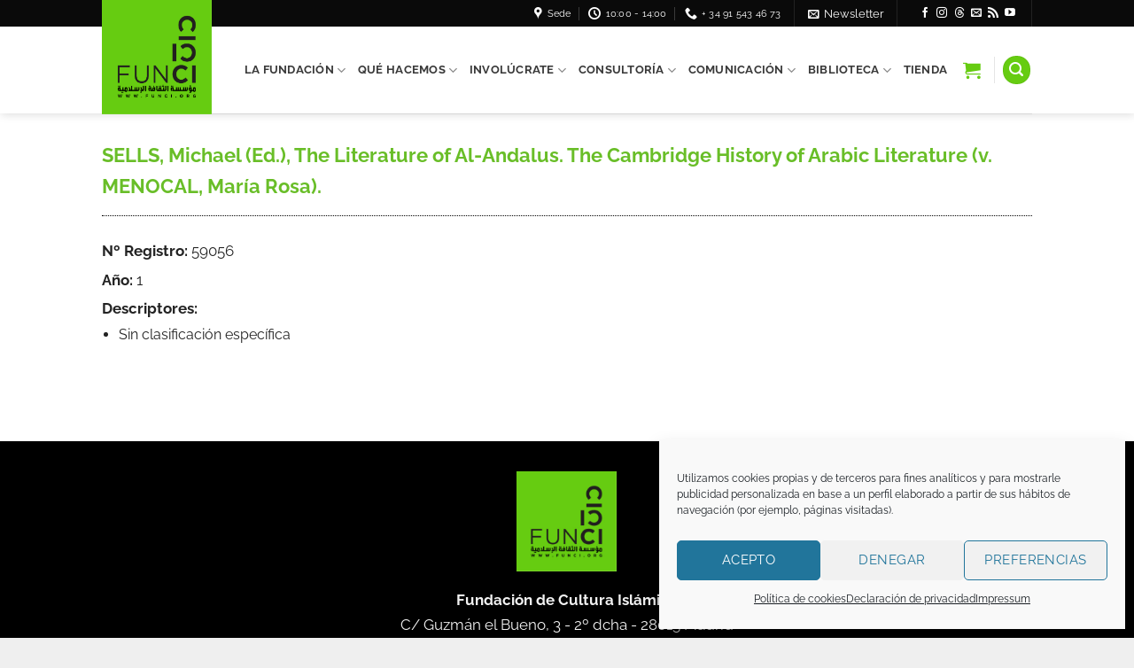

--- FILE ---
content_type: text/html; charset=UTF-8
request_url: https://funci.org/benumeya/bny-59056/
body_size: 23308
content:
<!DOCTYPE html>
<html lang="es-ES" class="loading-site no-js">
<head>
	<meta charset="UTF-8" />
	<link rel="profile" href="http://gmpg.org/xfn/11" />
	<link rel="pingback" href="https://funci.org/xmlrpc.php" />

	<script>(function(html){html.className = html.className.replace(/\bno-js\b/,'js')})(document.documentElement);</script>
<meta name='robots' content='index, follow, max-image-preview:large, max-snippet:-1, max-video-preview:-1' />
<meta name="viewport" content="width=device-width, initial-scale=1" />
	<!-- This site is optimized with the Yoast SEO plugin v26.7 - https://yoast.com/wordpress/plugins/seo/ -->
	<title>SELLS, Michael (Ed.), The Literature of Al-Andalus. The Cambridge History of Arabic Literature (v. MENOCAL, María Rosa). - FUNCI - Fundación de Cultura Islámica</title>
	<link rel="canonical" href="https://funci.org/benumeya/bny-59056/" />
	<meta property="og:locale" content="es_ES" />
	<meta property="og:type" content="article" />
	<meta property="og:title" content="SELLS, Michael (Ed.), The Literature of Al-Andalus. The Cambridge History of Arabic Literature (v. MENOCAL, María Rosa). - FUNCI - Fundación de Cultura Islámica" />
	<meta property="og:description" content="SELLS, Michael (Ed.), The Literature of Al-Andalus. The Cambridge History of Arabic Literature (v. MENOCAL, María Rosa)." />
	<meta property="og:url" content="https://funci.org/benumeya/bny-59056/" />
	<meta property="og:site_name" content="FUNCI - Fundación de Cultura Islámica" />
	<meta name="twitter:card" content="summary_large_image" />
	<script type="application/ld+json" class="yoast-schema-graph">{"@context":"https://schema.org","@graph":[{"@type":"WebPage","@id":"https://funci.org/benumeya/bny-59056/","url":"https://funci.org/benumeya/bny-59056/","name":"SELLS, Michael (Ed.), The Literature of Al-Andalus. The Cambridge History of Arabic Literature (v. MENOCAL, María Rosa). - FUNCI - Fundación de Cultura Islámica","isPartOf":{"@id":"https://funci.org/#website"},"datePublished":"2021-07-27T19:14:29+00:00","breadcrumb":{"@id":"https://funci.org/benumeya/bny-59056/#breadcrumb"},"inLanguage":"es","potentialAction":[{"@type":"ReadAction","target":["https://funci.org/benumeya/bny-59056/"]}]},{"@type":"BreadcrumbList","@id":"https://funci.org/benumeya/bny-59056/#breadcrumb","itemListElement":[{"@type":"ListItem","position":1,"name":"Portada","item":"https://funci.org/"},{"@type":"ListItem","position":2,"name":"SELLS, Michael (Ed.), The Literature of Al-Andalus. The Cambridge History of Arabic Literature (v. MENOCAL, María Rosa)."}]},{"@type":"WebSite","@id":"https://funci.org/#website","url":"https://funci.org/","name":"FUNCI - Fundación de Cultura Islámica","description":"Fundación de Cultura Islámica","potentialAction":[{"@type":"SearchAction","target":{"@type":"EntryPoint","urlTemplate":"https://funci.org/?s={search_term_string}"},"query-input":{"@type":"PropertyValueSpecification","valueRequired":true,"valueName":"search_term_string"}}],"inLanguage":"es"}]}</script>
	<!-- / Yoast SEO plugin. -->


<link rel='dns-prefetch' href='//use.fontawesome.com' />
<link rel='prefetch' href='https://funci.org/wp-content/themes/flatsome/assets/js/flatsome.js?ver=e2eddd6c228105dac048' />
<link rel='prefetch' href='https://funci.org/wp-content/themes/flatsome/assets/js/chunk.slider.js?ver=3.20.4' />
<link rel='prefetch' href='https://funci.org/wp-content/themes/flatsome/assets/js/chunk.popups.js?ver=3.20.4' />
<link rel='prefetch' href='https://funci.org/wp-content/themes/flatsome/assets/js/chunk.tooltips.js?ver=3.20.4' />
<link rel='prefetch' href='https://funci.org/wp-content/themes/flatsome/assets/js/woocommerce.js?ver=1c9be63d628ff7c3ff4c' />
<link rel="alternate" type="application/rss+xml" title="FUNCI - Fundación de Cultura Islámica &raquo; Feed" href="https://funci.org/feed/" />
<link rel="alternate" type="application/rss+xml" title="FUNCI - Fundación de Cultura Islámica &raquo; Feed de los comentarios" href="https://funci.org/comments/feed/" />
<link rel="alternate" title="oEmbed (JSON)" type="application/json+oembed" href="https://funci.org/wp-json/oembed/1.0/embed?url=https%3A%2F%2Ffunci.org%2Fbenumeya%2Fbny-59056%2F" />
<link rel="alternate" title="oEmbed (XML)" type="text/xml+oembed" href="https://funci.org/wp-json/oembed/1.0/embed?url=https%3A%2F%2Ffunci.org%2Fbenumeya%2Fbny-59056%2F&#038;format=xml" />
<style id='wp-img-auto-sizes-contain-inline-css' type='text/css'>
img:is([sizes=auto i],[sizes^="auto," i]){contain-intrinsic-size:3000px 1500px}
/*# sourceURL=wp-img-auto-sizes-contain-inline-css */
</style>
<style id='wp-emoji-styles-inline-css' type='text/css'>

	img.wp-smiley, img.emoji {
		display: inline !important;
		border: none !important;
		box-shadow: none !important;
		height: 1em !important;
		width: 1em !important;
		margin: 0 0.07em !important;
		vertical-align: -0.1em !important;
		background: none !important;
		padding: 0 !important;
	}
/*# sourceURL=wp-emoji-styles-inline-css */
</style>
<style id='wp-block-library-inline-css' type='text/css'>
:root{--wp-block-synced-color:#7a00df;--wp-block-synced-color--rgb:122,0,223;--wp-bound-block-color:var(--wp-block-synced-color);--wp-editor-canvas-background:#ddd;--wp-admin-theme-color:#007cba;--wp-admin-theme-color--rgb:0,124,186;--wp-admin-theme-color-darker-10:#006ba1;--wp-admin-theme-color-darker-10--rgb:0,107,160.5;--wp-admin-theme-color-darker-20:#005a87;--wp-admin-theme-color-darker-20--rgb:0,90,135;--wp-admin-border-width-focus:2px}@media (min-resolution:192dpi){:root{--wp-admin-border-width-focus:1.5px}}.wp-element-button{cursor:pointer}:root .has-very-light-gray-background-color{background-color:#eee}:root .has-very-dark-gray-background-color{background-color:#313131}:root .has-very-light-gray-color{color:#eee}:root .has-very-dark-gray-color{color:#313131}:root .has-vivid-green-cyan-to-vivid-cyan-blue-gradient-background{background:linear-gradient(135deg,#00d084,#0693e3)}:root .has-purple-crush-gradient-background{background:linear-gradient(135deg,#34e2e4,#4721fb 50%,#ab1dfe)}:root .has-hazy-dawn-gradient-background{background:linear-gradient(135deg,#faaca8,#dad0ec)}:root .has-subdued-olive-gradient-background{background:linear-gradient(135deg,#fafae1,#67a671)}:root .has-atomic-cream-gradient-background{background:linear-gradient(135deg,#fdd79a,#004a59)}:root .has-nightshade-gradient-background{background:linear-gradient(135deg,#330968,#31cdcf)}:root .has-midnight-gradient-background{background:linear-gradient(135deg,#020381,#2874fc)}:root{--wp--preset--font-size--normal:16px;--wp--preset--font-size--huge:42px}.has-regular-font-size{font-size:1em}.has-larger-font-size{font-size:2.625em}.has-normal-font-size{font-size:var(--wp--preset--font-size--normal)}.has-huge-font-size{font-size:var(--wp--preset--font-size--huge)}.has-text-align-center{text-align:center}.has-text-align-left{text-align:left}.has-text-align-right{text-align:right}.has-fit-text{white-space:nowrap!important}#end-resizable-editor-section{display:none}.aligncenter{clear:both}.items-justified-left{justify-content:flex-start}.items-justified-center{justify-content:center}.items-justified-right{justify-content:flex-end}.items-justified-space-between{justify-content:space-between}.screen-reader-text{border:0;clip-path:inset(50%);height:1px;margin:-1px;overflow:hidden;padding:0;position:absolute;width:1px;word-wrap:normal!important}.screen-reader-text:focus{background-color:#ddd;clip-path:none;color:#444;display:block;font-size:1em;height:auto;left:5px;line-height:normal;padding:15px 23px 14px;text-decoration:none;top:5px;width:auto;z-index:100000}html :where(.has-border-color){border-style:solid}html :where([style*=border-top-color]){border-top-style:solid}html :where([style*=border-right-color]){border-right-style:solid}html :where([style*=border-bottom-color]){border-bottom-style:solid}html :where([style*=border-left-color]){border-left-style:solid}html :where([style*=border-width]){border-style:solid}html :where([style*=border-top-width]){border-top-style:solid}html :where([style*=border-right-width]){border-right-style:solid}html :where([style*=border-bottom-width]){border-bottom-style:solid}html :where([style*=border-left-width]){border-left-style:solid}html :where(img[class*=wp-image-]){height:auto;max-width:100%}:where(figure){margin:0 0 1em}html :where(.is-position-sticky){--wp-admin--admin-bar--position-offset:var(--wp-admin--admin-bar--height,0px)}@media screen and (max-width:600px){html :where(.is-position-sticky){--wp-admin--admin-bar--position-offset:0px}}

/*# sourceURL=wp-block-library-inline-css */
</style><link rel='stylesheet' id='wc-blocks-style-css' href='https://funci.org/wp-content/plugins/woocommerce/assets/client/blocks/wc-blocks.css' type='text/css' media='all' />
<style id='global-styles-inline-css' type='text/css'>
:root{--wp--preset--aspect-ratio--square: 1;--wp--preset--aspect-ratio--4-3: 4/3;--wp--preset--aspect-ratio--3-4: 3/4;--wp--preset--aspect-ratio--3-2: 3/2;--wp--preset--aspect-ratio--2-3: 2/3;--wp--preset--aspect-ratio--16-9: 16/9;--wp--preset--aspect-ratio--9-16: 9/16;--wp--preset--color--black: #000000;--wp--preset--color--cyan-bluish-gray: #abb8c3;--wp--preset--color--white: #ffffff;--wp--preset--color--pale-pink: #f78da7;--wp--preset--color--vivid-red: #cf2e2e;--wp--preset--color--luminous-vivid-orange: #ff6900;--wp--preset--color--luminous-vivid-amber: #fcb900;--wp--preset--color--light-green-cyan: #7bdcb5;--wp--preset--color--vivid-green-cyan: #00d084;--wp--preset--color--pale-cyan-blue: #8ed1fc;--wp--preset--color--vivid-cyan-blue: #0693e3;--wp--preset--color--vivid-purple: #9b51e0;--wp--preset--color--primary: #69BE28;--wp--preset--color--secondary: #000000;--wp--preset--color--success: #D6DBD0;--wp--preset--color--alert: #B31B27;--wp--preset--gradient--vivid-cyan-blue-to-vivid-purple: linear-gradient(135deg,rgb(6,147,227) 0%,rgb(155,81,224) 100%);--wp--preset--gradient--light-green-cyan-to-vivid-green-cyan: linear-gradient(135deg,rgb(122,220,180) 0%,rgb(0,208,130) 100%);--wp--preset--gradient--luminous-vivid-amber-to-luminous-vivid-orange: linear-gradient(135deg,rgb(252,185,0) 0%,rgb(255,105,0) 100%);--wp--preset--gradient--luminous-vivid-orange-to-vivid-red: linear-gradient(135deg,rgb(255,105,0) 0%,rgb(207,46,46) 100%);--wp--preset--gradient--very-light-gray-to-cyan-bluish-gray: linear-gradient(135deg,rgb(238,238,238) 0%,rgb(169,184,195) 100%);--wp--preset--gradient--cool-to-warm-spectrum: linear-gradient(135deg,rgb(74,234,220) 0%,rgb(151,120,209) 20%,rgb(207,42,186) 40%,rgb(238,44,130) 60%,rgb(251,105,98) 80%,rgb(254,248,76) 100%);--wp--preset--gradient--blush-light-purple: linear-gradient(135deg,rgb(255,206,236) 0%,rgb(152,150,240) 100%);--wp--preset--gradient--blush-bordeaux: linear-gradient(135deg,rgb(254,205,165) 0%,rgb(254,45,45) 50%,rgb(107,0,62) 100%);--wp--preset--gradient--luminous-dusk: linear-gradient(135deg,rgb(255,203,112) 0%,rgb(199,81,192) 50%,rgb(65,88,208) 100%);--wp--preset--gradient--pale-ocean: linear-gradient(135deg,rgb(255,245,203) 0%,rgb(182,227,212) 50%,rgb(51,167,181) 100%);--wp--preset--gradient--electric-grass: linear-gradient(135deg,rgb(202,248,128) 0%,rgb(113,206,126) 100%);--wp--preset--gradient--midnight: linear-gradient(135deg,rgb(2,3,129) 0%,rgb(40,116,252) 100%);--wp--preset--font-size--small: 13px;--wp--preset--font-size--medium: 20px;--wp--preset--font-size--large: 36px;--wp--preset--font-size--x-large: 42px;--wp--preset--spacing--20: 0.44rem;--wp--preset--spacing--30: 0.67rem;--wp--preset--spacing--40: 1rem;--wp--preset--spacing--50: 1.5rem;--wp--preset--spacing--60: 2.25rem;--wp--preset--spacing--70: 3.38rem;--wp--preset--spacing--80: 5.06rem;--wp--preset--shadow--natural: 6px 6px 9px rgba(0, 0, 0, 0.2);--wp--preset--shadow--deep: 12px 12px 50px rgba(0, 0, 0, 0.4);--wp--preset--shadow--sharp: 6px 6px 0px rgba(0, 0, 0, 0.2);--wp--preset--shadow--outlined: 6px 6px 0px -3px rgb(255, 255, 255), 6px 6px rgb(0, 0, 0);--wp--preset--shadow--crisp: 6px 6px 0px rgb(0, 0, 0);}:where(body) { margin: 0; }.wp-site-blocks > .alignleft { float: left; margin-right: 2em; }.wp-site-blocks > .alignright { float: right; margin-left: 2em; }.wp-site-blocks > .aligncenter { justify-content: center; margin-left: auto; margin-right: auto; }:where(.is-layout-flex){gap: 0.5em;}:where(.is-layout-grid){gap: 0.5em;}.is-layout-flow > .alignleft{float: left;margin-inline-start: 0;margin-inline-end: 2em;}.is-layout-flow > .alignright{float: right;margin-inline-start: 2em;margin-inline-end: 0;}.is-layout-flow > .aligncenter{margin-left: auto !important;margin-right: auto !important;}.is-layout-constrained > .alignleft{float: left;margin-inline-start: 0;margin-inline-end: 2em;}.is-layout-constrained > .alignright{float: right;margin-inline-start: 2em;margin-inline-end: 0;}.is-layout-constrained > .aligncenter{margin-left: auto !important;margin-right: auto !important;}.is-layout-constrained > :where(:not(.alignleft):not(.alignright):not(.alignfull)){margin-left: auto !important;margin-right: auto !important;}body .is-layout-flex{display: flex;}.is-layout-flex{flex-wrap: wrap;align-items: center;}.is-layout-flex > :is(*, div){margin: 0;}body .is-layout-grid{display: grid;}.is-layout-grid > :is(*, div){margin: 0;}body{padding-top: 0px;padding-right: 0px;padding-bottom: 0px;padding-left: 0px;}a:where(:not(.wp-element-button)){text-decoration: none;}:root :where(.wp-element-button, .wp-block-button__link){background-color: #32373c;border-width: 0;color: #fff;font-family: inherit;font-size: inherit;font-style: inherit;font-weight: inherit;letter-spacing: inherit;line-height: inherit;padding-top: calc(0.667em + 2px);padding-right: calc(1.333em + 2px);padding-bottom: calc(0.667em + 2px);padding-left: calc(1.333em + 2px);text-decoration: none;text-transform: inherit;}.has-black-color{color: var(--wp--preset--color--black) !important;}.has-cyan-bluish-gray-color{color: var(--wp--preset--color--cyan-bluish-gray) !important;}.has-white-color{color: var(--wp--preset--color--white) !important;}.has-pale-pink-color{color: var(--wp--preset--color--pale-pink) !important;}.has-vivid-red-color{color: var(--wp--preset--color--vivid-red) !important;}.has-luminous-vivid-orange-color{color: var(--wp--preset--color--luminous-vivid-orange) !important;}.has-luminous-vivid-amber-color{color: var(--wp--preset--color--luminous-vivid-amber) !important;}.has-light-green-cyan-color{color: var(--wp--preset--color--light-green-cyan) !important;}.has-vivid-green-cyan-color{color: var(--wp--preset--color--vivid-green-cyan) !important;}.has-pale-cyan-blue-color{color: var(--wp--preset--color--pale-cyan-blue) !important;}.has-vivid-cyan-blue-color{color: var(--wp--preset--color--vivid-cyan-blue) !important;}.has-vivid-purple-color{color: var(--wp--preset--color--vivid-purple) !important;}.has-primary-color{color: var(--wp--preset--color--primary) !important;}.has-secondary-color{color: var(--wp--preset--color--secondary) !important;}.has-success-color{color: var(--wp--preset--color--success) !important;}.has-alert-color{color: var(--wp--preset--color--alert) !important;}.has-black-background-color{background-color: var(--wp--preset--color--black) !important;}.has-cyan-bluish-gray-background-color{background-color: var(--wp--preset--color--cyan-bluish-gray) !important;}.has-white-background-color{background-color: var(--wp--preset--color--white) !important;}.has-pale-pink-background-color{background-color: var(--wp--preset--color--pale-pink) !important;}.has-vivid-red-background-color{background-color: var(--wp--preset--color--vivid-red) !important;}.has-luminous-vivid-orange-background-color{background-color: var(--wp--preset--color--luminous-vivid-orange) !important;}.has-luminous-vivid-amber-background-color{background-color: var(--wp--preset--color--luminous-vivid-amber) !important;}.has-light-green-cyan-background-color{background-color: var(--wp--preset--color--light-green-cyan) !important;}.has-vivid-green-cyan-background-color{background-color: var(--wp--preset--color--vivid-green-cyan) !important;}.has-pale-cyan-blue-background-color{background-color: var(--wp--preset--color--pale-cyan-blue) !important;}.has-vivid-cyan-blue-background-color{background-color: var(--wp--preset--color--vivid-cyan-blue) !important;}.has-vivid-purple-background-color{background-color: var(--wp--preset--color--vivid-purple) !important;}.has-primary-background-color{background-color: var(--wp--preset--color--primary) !important;}.has-secondary-background-color{background-color: var(--wp--preset--color--secondary) !important;}.has-success-background-color{background-color: var(--wp--preset--color--success) !important;}.has-alert-background-color{background-color: var(--wp--preset--color--alert) !important;}.has-black-border-color{border-color: var(--wp--preset--color--black) !important;}.has-cyan-bluish-gray-border-color{border-color: var(--wp--preset--color--cyan-bluish-gray) !important;}.has-white-border-color{border-color: var(--wp--preset--color--white) !important;}.has-pale-pink-border-color{border-color: var(--wp--preset--color--pale-pink) !important;}.has-vivid-red-border-color{border-color: var(--wp--preset--color--vivid-red) !important;}.has-luminous-vivid-orange-border-color{border-color: var(--wp--preset--color--luminous-vivid-orange) !important;}.has-luminous-vivid-amber-border-color{border-color: var(--wp--preset--color--luminous-vivid-amber) !important;}.has-light-green-cyan-border-color{border-color: var(--wp--preset--color--light-green-cyan) !important;}.has-vivid-green-cyan-border-color{border-color: var(--wp--preset--color--vivid-green-cyan) !important;}.has-pale-cyan-blue-border-color{border-color: var(--wp--preset--color--pale-cyan-blue) !important;}.has-vivid-cyan-blue-border-color{border-color: var(--wp--preset--color--vivid-cyan-blue) !important;}.has-vivid-purple-border-color{border-color: var(--wp--preset--color--vivid-purple) !important;}.has-primary-border-color{border-color: var(--wp--preset--color--primary) !important;}.has-secondary-border-color{border-color: var(--wp--preset--color--secondary) !important;}.has-success-border-color{border-color: var(--wp--preset--color--success) !important;}.has-alert-border-color{border-color: var(--wp--preset--color--alert) !important;}.has-vivid-cyan-blue-to-vivid-purple-gradient-background{background: var(--wp--preset--gradient--vivid-cyan-blue-to-vivid-purple) !important;}.has-light-green-cyan-to-vivid-green-cyan-gradient-background{background: var(--wp--preset--gradient--light-green-cyan-to-vivid-green-cyan) !important;}.has-luminous-vivid-amber-to-luminous-vivid-orange-gradient-background{background: var(--wp--preset--gradient--luminous-vivid-amber-to-luminous-vivid-orange) !important;}.has-luminous-vivid-orange-to-vivid-red-gradient-background{background: var(--wp--preset--gradient--luminous-vivid-orange-to-vivid-red) !important;}.has-very-light-gray-to-cyan-bluish-gray-gradient-background{background: var(--wp--preset--gradient--very-light-gray-to-cyan-bluish-gray) !important;}.has-cool-to-warm-spectrum-gradient-background{background: var(--wp--preset--gradient--cool-to-warm-spectrum) !important;}.has-blush-light-purple-gradient-background{background: var(--wp--preset--gradient--blush-light-purple) !important;}.has-blush-bordeaux-gradient-background{background: var(--wp--preset--gradient--blush-bordeaux) !important;}.has-luminous-dusk-gradient-background{background: var(--wp--preset--gradient--luminous-dusk) !important;}.has-pale-ocean-gradient-background{background: var(--wp--preset--gradient--pale-ocean) !important;}.has-electric-grass-gradient-background{background: var(--wp--preset--gradient--electric-grass) !important;}.has-midnight-gradient-background{background: var(--wp--preset--gradient--midnight) !important;}.has-small-font-size{font-size: var(--wp--preset--font-size--small) !important;}.has-medium-font-size{font-size: var(--wp--preset--font-size--medium) !important;}.has-large-font-size{font-size: var(--wp--preset--font-size--large) !important;}.has-x-large-font-size{font-size: var(--wp--preset--font-size--x-large) !important;}
/*# sourceURL=global-styles-inline-css */
</style>

<link rel='stylesheet' id='contact-form-7-css' href='https://funci.org/wp-content/plugins/contact-form-7/includes/css/styles.css' type='text/css' media='all' />
<link rel='stylesheet' id='hm-wcdon-frontend-styles-css' href='https://funci.org/wp-content/plugins/donations-for-woocommerce/css/frontend.css' type='text/css' media='all' />
<style id='woocommerce-inline-inline-css' type='text/css'>
.woocommerce form .form-row .required { visibility: visible; }
/*# sourceURL=woocommerce-inline-inline-css */
</style>
<link rel='stylesheet' id='wpml-legacy-horizontal-list-0-css' href='https://funci.org/wp-content/plugins/sitepress-multilingual-cms/templates/language-switchers/legacy-list-horizontal/style.min.css' type='text/css' media='all' />
<link rel='stylesheet' id='cmplz-general-css' href='https://funci.org/wp-content/plugins/complianz-gdpr/assets/css/cookieblocker.min.css' type='text/css' media='all' />
<link rel='stylesheet' id='cms-navigation-style-base-css' href='https://funci.org/wp-content/plugins/wpml-cms-nav/res/css/cms-navigation-base.css' type='text/css' media='screen' />
<link rel='stylesheet' id='cms-navigation-style-css' href='https://funci.org/wp-content/plugins/wpml-cms-nav/res/css/cms-navigation.css' type='text/css' media='screen' />
<link rel='stylesheet' id='parent-style-css' href='https://funci.org/wp-content/themes/flatsome/style.css' type='text/css' media='all' />
<link rel='stylesheet' id='child-style-css' href='https://funci.org/wp-content/themes/flatsome-child/style.css' type='text/css' media='all' />
<link rel='stylesheet' id='bfa-font-awesome-css' href='https://use.fontawesome.com/releases/v5.15.4/css/all.css' type='text/css' media='all' />
<link rel='stylesheet' id='bfa-font-awesome-v4-shim-css' href='https://use.fontawesome.com/releases/v5.15.4/css/v4-shims.css' type='text/css' media='all' />
<style id='bfa-font-awesome-v4-shim-inline-css' type='text/css'>

			@font-face {
				font-family: 'FontAwesome';
				src: url('https://use.fontawesome.com/releases/v5.15.4/webfonts/fa-brands-400.eot'),
				url('https://use.fontawesome.com/releases/v5.15.4/webfonts/fa-brands-400.eot?#iefix') format('embedded-opentype'),
				url('https://use.fontawesome.com/releases/v5.15.4/webfonts/fa-brands-400.woff2') format('woff2'),
				url('https://use.fontawesome.com/releases/v5.15.4/webfonts/fa-brands-400.woff') format('woff'),
				url('https://use.fontawesome.com/releases/v5.15.4/webfonts/fa-brands-400.ttf') format('truetype'),
				url('https://use.fontawesome.com/releases/v5.15.4/webfonts/fa-brands-400.svg#fontawesome') format('svg');
			}

			@font-face {
				font-family: 'FontAwesome';
				src: url('https://use.fontawesome.com/releases/v5.15.4/webfonts/fa-solid-900.eot'),
				url('https://use.fontawesome.com/releases/v5.15.4/webfonts/fa-solid-900.eot?#iefix') format('embedded-opentype'),
				url('https://use.fontawesome.com/releases/v5.15.4/webfonts/fa-solid-900.woff2') format('woff2'),
				url('https://use.fontawesome.com/releases/v5.15.4/webfonts/fa-solid-900.woff') format('woff'),
				url('https://use.fontawesome.com/releases/v5.15.4/webfonts/fa-solid-900.ttf') format('truetype'),
				url('https://use.fontawesome.com/releases/v5.15.4/webfonts/fa-solid-900.svg#fontawesome') format('svg');
			}

			@font-face {
				font-family: 'FontAwesome';
				src: url('https://use.fontawesome.com/releases/v5.15.4/webfonts/fa-regular-400.eot'),
				url('https://use.fontawesome.com/releases/v5.15.4/webfonts/fa-regular-400.eot?#iefix') format('embedded-opentype'),
				url('https://use.fontawesome.com/releases/v5.15.4/webfonts/fa-regular-400.woff2') format('woff2'),
				url('https://use.fontawesome.com/releases/v5.15.4/webfonts/fa-regular-400.woff') format('woff'),
				url('https://use.fontawesome.com/releases/v5.15.4/webfonts/fa-regular-400.ttf') format('truetype'),
				url('https://use.fontawesome.com/releases/v5.15.4/webfonts/fa-regular-400.svg#fontawesome') format('svg');
				unicode-range: U+F004-F005,U+F007,U+F017,U+F022,U+F024,U+F02E,U+F03E,U+F044,U+F057-F059,U+F06E,U+F070,U+F075,U+F07B-F07C,U+F080,U+F086,U+F089,U+F094,U+F09D,U+F0A0,U+F0A4-F0A7,U+F0C5,U+F0C7-F0C8,U+F0E0,U+F0EB,U+F0F3,U+F0F8,U+F0FE,U+F111,U+F118-F11A,U+F11C,U+F133,U+F144,U+F146,U+F14A,U+F14D-F14E,U+F150-F152,U+F15B-F15C,U+F164-F165,U+F185-F186,U+F191-F192,U+F1AD,U+F1C1-F1C9,U+F1CD,U+F1D8,U+F1E3,U+F1EA,U+F1F6,U+F1F9,U+F20A,U+F247-F249,U+F24D,U+F254-F25B,U+F25D,U+F267,U+F271-F274,U+F279,U+F28B,U+F28D,U+F2B5-F2B6,U+F2B9,U+F2BB,U+F2BD,U+F2C1-F2C2,U+F2D0,U+F2D2,U+F2DC,U+F2ED,U+F328,U+F358-F35B,U+F3A5,U+F3D1,U+F410,U+F4AD;
			}
		
/*# sourceURL=bfa-font-awesome-v4-shim-inline-css */
</style>
<link rel='stylesheet' id='flatsome-main-css' href='https://funci.org/wp-content/themes/flatsome/assets/css/flatsome.css' type='text/css' media='all' />
<style id='flatsome-main-inline-css' type='text/css'>
@font-face {
				font-family: "fl-icons";
				font-display: block;
				src: url(https://funci.org/wp-content/themes/flatsome/assets/css/icons/fl-icons.eot?v=3.20.4);
				src:
					url(https://funci.org/wp-content/themes/flatsome/assets/css/icons/fl-icons.eot#iefix?v=3.20.4) format("embedded-opentype"),
					url(https://funci.org/wp-content/themes/flatsome/assets/css/icons/fl-icons.woff2?v=3.20.4) format("woff2"),
					url(https://funci.org/wp-content/themes/flatsome/assets/css/icons/fl-icons.ttf?v=3.20.4) format("truetype"),
					url(https://funci.org/wp-content/themes/flatsome/assets/css/icons/fl-icons.woff?v=3.20.4) format("woff"),
					url(https://funci.org/wp-content/themes/flatsome/assets/css/icons/fl-icons.svg?v=3.20.4#fl-icons) format("svg");
			}
/*# sourceURL=flatsome-main-inline-css */
</style>
<link rel='stylesheet' id='flatsome-shop-css' href='https://funci.org/wp-content/themes/flatsome/assets/css/flatsome-shop.css' type='text/css' media='all' />
<link rel='stylesheet' id='flatsome-style-css' href='https://funci.org/wp-content/themes/flatsome-child/style.css' type='text/css' media='all' />
<script type="text/javascript" src="https://funci.org/wp-includes/js/jquery/jquery.min.js" id="jquery-core-js"></script>
<script type="text/javascript" src="https://funci.org/wp-includes/js/jquery/jquery-migrate.min.js" id="jquery-migrate-js"></script>
<script type="text/javascript" src="https://funci.org/wp-content/plugins/woocommerce/assets/js/jquery-blockui/jquery.blockUI.min.js" id="wc-jquery-blockui-js" data-wp-strategy="defer"></script>
<script type="text/javascript" id="wc-add-to-cart-js-extra">
/* <![CDATA[ */
var wc_add_to_cart_params = {"ajax_url":"/wp-admin/admin-ajax.php","wc_ajax_url":"/?wc-ajax=%%endpoint%%","i18n_view_cart":"Ver carrito","cart_url":"https://funci.org/carrito/","is_cart":"","cart_redirect_after_add":"no"};
//# sourceURL=wc-add-to-cart-js-extra
/* ]]> */
</script>
<script type="text/javascript" src="https://funci.org/wp-content/plugins/woocommerce/assets/js/frontend/add-to-cart.min.js" id="wc-add-to-cart-js" defer="defer" data-wp-strategy="defer"></script>
<script type="text/javascript" src="https://funci.org/wp-content/plugins/woocommerce/assets/js/js-cookie/js.cookie.min.js" id="wc-js-cookie-js" data-wp-strategy="defer"></script>
<link rel="https://api.w.org/" href="https://funci.org/wp-json/" /><link rel="alternate" title="JSON" type="application/json" href="https://funci.org/wp-json/wp/v2/benumeya/134831" /><link rel="EditURI" type="application/rsd+xml" title="RSD" href="https://funci.org/xmlrpc.php?rsd" />
<meta name="generator" content="WordPress 6.9" />
<meta name="generator" content="WooCommerce 10.4.3" />
<link rel='shortlink' href='https://funci.org/?p=134831' />
<meta name="generator" content="WPML ver:4.8.6 stt:1,2;" />
			<style>.cmplz-hidden {
					display: none !important;
				}</style>	<noscript><style>.woocommerce-product-gallery{ opacity: 1 !important; }</style></noscript>
	<link rel="icon" href="https://funci.org/wp-content/uploads/2025/04/cropped-funci_logo25_rrss-32x32.jpg" sizes="32x32" />
<link rel="icon" href="https://funci.org/wp-content/uploads/2025/04/cropped-funci_logo25_rrss-192x192.jpg" sizes="192x192" />
<link rel="apple-touch-icon" href="https://funci.org/wp-content/uploads/2025/04/cropped-funci_logo25_rrss-180x180.jpg" />
<meta name="msapplication-TileImage" content="https://funci.org/wp-content/uploads/2025/04/cropped-funci_logo25_rrss-270x270.jpg" />
<style id="custom-css" type="text/css">:root {--primary-color: #69BE28;--fs-color-primary: #69BE28;--fs-color-secondary: #000000;--fs-color-success: #D6DBD0;--fs-color-alert: #B31B27;--fs-color-base: #232323;--fs-experimental-link-color: #69BE28;--fs-experimental-link-color-hover: #111;}.tooltipster-base {--tooltip-color: #fff;--tooltip-bg-color: #000;}.off-canvas-right .mfp-content, .off-canvas-left .mfp-content {--drawer-width: 300px;}.off-canvas .mfp-content.off-canvas-cart {--drawer-width: 360px;}.header-main{height: 98px}#logo img{max-height: 98px}#logo{width:124px;}.header-bottom{min-height: 55px}.header-top{min-height: 30px}.transparent .header-main{height: 98px}.transparent #logo img{max-height: 98px}.has-transparent + .page-title:first-of-type,.has-transparent + #main > .page-title,.has-transparent + #main > div > .page-title,.has-transparent + #main .page-header-wrapper:first-of-type .page-title{padding-top: 128px;}.header.show-on-scroll,.stuck .header-main{height:98px!important}.stuck #logo img{max-height: 98px!important}.header-bg-color {background-color: #FFFFFF}.header-bottom {background-color: #f1f1f1}.header-main .nav > li > a{line-height: 98px }.stuck .header-main .nav > li > a{line-height: 98px }.header-bottom-nav > li > a{line-height: 16px }@media (max-width: 549px) {.header-main{height: 70px}#logo img{max-height: 70px}}.main-menu-overlay{background-color: #4DB7B3}.nav-dropdown-has-arrow.nav-dropdown-has-border li.has-dropdown:before{border-bottom-color: #000000;}.nav .nav-dropdown{border-color: #000000 }.nav-dropdown{font-size:100%}.nav-dropdown-has-arrow li.has-dropdown:after{border-bottom-color: #000000;}.nav .nav-dropdown{background-color: #000000}.header-top{background-color:#0A0A0A!important;}h1,h2,h3,h4,h5,h6,.heading-font{color: #141414;}body{font-size: 110%;}@media screen and (max-width: 549px){body{font-size: 100%;}}body{font-family: Raleway, sans-serif;}body {font-weight: 400;font-style: normal;}.nav > li > a {font-family: Raleway, sans-serif;}.mobile-sidebar-levels-2 .nav > li > ul > li > a {font-family: Raleway, sans-serif;}.nav > li > a,.mobile-sidebar-levels-2 .nav > li > ul > li > a {font-weight: 700;font-style: normal;}h1,h2,h3,h4,h5,h6,.heading-font, .off-canvas-center .nav-sidebar.nav-vertical > li > a{font-family: Raleway, sans-serif;}h1,h2,h3,h4,h5,h6,.heading-font,.banner h1,.banner h2 {font-weight: 700;font-style: normal;}.alt-font{font-family: Cairo, sans-serif;}.header:not(.transparent) .header-nav-main.nav > li > a {color: #3A3A3A;}.header:not(.transparent) .header-nav-main.nav > li > a:hover,.header:not(.transparent) .header-nav-main.nav > li.active > a,.header:not(.transparent) .header-nav-main.nav > li.current > a,.header:not(.transparent) .header-nav-main.nav > li > a.active,.header:not(.transparent) .header-nav-main.nav > li > a.current{color: #66CC11;}.header-nav-main.nav-line-bottom > li > a:before,.header-nav-main.nav-line-grow > li > a:before,.header-nav-main.nav-line > li > a:before,.header-nav-main.nav-box > li > a:hover,.header-nav-main.nav-box > li.active > a,.header-nav-main.nav-pills > li > a:hover,.header-nav-main.nav-pills > li.active > a{color:#FFF!important;background-color: #66CC11;}.widget:where(:not(.widget_shopping_cart)) a{color: #69BE28;}.widget:where(:not(.widget_shopping_cart)) a:hover{color: #000000;}.widget .tagcloud a:hover{border-color: #000000; background-color: #000000;}.shop-page-title.featured-title .title-overlay{background-color: rgba(77,183,179,0);}.has-equal-box-heights .box-image {padding-top: 100%;}.shop-page-title.featured-title .title-bg{background-image: url(https://funci.org/wp-content/uploads/2020/12/DSC_0534-1.jpg);}@media screen and (min-width: 550px){.products .box-vertical .box-image{min-width: 247px!important;width: 247px!important;}}.header-main .social-icons,.header-main .cart-icon strong,.header-main .menu-title,.header-main .header-button > .button.is-outline,.header-main .nav > li > a > i:not(.icon-angle-down){color: #66CC11!important;}.header-main .header-button > .button.is-outline,.header-main .cart-icon strong:after,.header-main .cart-icon strong{border-color: #66CC11!important;}.header-main .header-button > .button:not(.is-outline){background-color: #66CC11!important;}.header-main .current-dropdown .cart-icon strong,.header-main .header-button > .button:hover,.header-main .header-button > .button:hover i,.header-main .header-button > .button:hover span{color:#FFF!important;}.header-main .menu-title:hover,.header-main .social-icons a:hover,.header-main .header-button > .button.is-outline:hover,.header-main .nav > li > a:hover > i:not(.icon-angle-down){color: #000000!important;}.header-main .current-dropdown .cart-icon strong,.header-main .header-button > .button:hover{background-color: #000000!important;}.header-main .current-dropdown .cart-icon strong:after,.header-main .current-dropdown .cart-icon strong,.header-main .header-button > .button:hover{border-color: #000000!important;}.footer-1{background-color: #FFFFFF}.footer-2{background-color: #000000}.absolute-footer, html{background-color: #EFEFEF}.page-title-small + main .product-container > .row{padding-top:0;}button[name='update_cart'] { display: none; }.nav-vertical-fly-out > li + li {border-top-width: 1px; border-top-style: solid;}/* Custom CSS */.woocommerce-ordering { display:none; }.hotspot-wrapper{z-index: 9;}.is-small {font-size: 1em;}h1 {color:#69BE28;}.flickity-prev-next-button svg {position: absolute;padding: 5px;left: 50%;top: 50%;width: 140%;max-width: 140%;padding: 20%;max-height: 140%;}#logo {height: 100%;text-transform: uppercase;display: table-cell;vertical-align: middle;position: relative;top: -31px;z-index: 9999;padding-top: 0;padding-bottom: 0;}#logo a img {height: 130px;}#top-bar li>a {color: #ffffff;font-weight: 400;text-transform: inherit;}.header-top {z-index: 9;}#logo img {max-height: 131px;}.transparent #logo img {max-height: 131px;}#block_widget-2.widget {margin-bottom: 0em;}#section_304881027 {padding-top: 0px;padding-bottom: 0px;}.absolute-footer {color: rgb(0, 0, 0);}.nav-tabs > li a span {transform: skewX(-16deg);color: #fff;}.nav-tabs+.tab-panels {border: none;background-color: #c32573;padding: 20px 20px 0;}.tabbed-content .nav-tabs>li {margin: 0 .4em;margin-bottom: -1px;transform: skewX(16deg);background-color: #d466ac;}.nav-tabs > li.active > a {border-top-color: #66CC11;background-color: #c32573;}.nav-tabs>li>a {border-top: 4px solid #ddd; border-left: none; border-right: none;background-color: rgba(0,0,0,0.04);padding-left: 20px;padding-right: 20px;}.tabs-fondo {/* Permalink - use to edit and share this gradient: http://colorzilla.com/gradient-editor/#ffffff+0,ffffff+50,c32573+51,c32573+100 */background: #ffffff; /* Old browsers */background: -moz-linear-gradient(top, #ffffff 0%, #ffffff 50%, #c32573 51%, #c32573 100%); /* FF3.6-15 */background: -webkit-linear-gradient(top, #ffffff 0%,#ffffff 50%,#c32573 51%,#c32573 100%); /* Chrome10-25,Safari5.1-6 */background: linear-gradient(to bottom, #ffffff 0%,#ffffff 50%,#c32573 51%,#c32573 100%); /* W3C, IE10+, FF16+, Chrome26+, Opera12+, Safari7+ */filter: progid:DXImageTransform.Microsoft.gradient( startColorstr='#ffffff', endColorstr='#c32573',GradientType=0 ); /* IE6-9 */}.stuck #logo img {max-height: 130px!important;}.mb-half {margin-bottom: 20px;margin-top: 20px;}.category-publicaciones img {padding-right: 20px;}.category-publicaciones .alignright {float: right !important; padding-right: 0px !important;}.featured-posts.slider.slider-auto-height.row-collapse.slider-nav-circle.flickity-enabled.is-draggable {margin-bottom: 30px;}.borde1 .box-image { border: 10px solid #000;}.borde2 .box-image { border: 10px solid #000;}.borde3 .box-image { border: 10px solid #000;}.borde4 .box-image { border: 10px solid #000;}.borde5 .box-image { border: 10px solid #000;}.borde6 .box-image { border: 10px solid #000;}.borde7 .box-image { border: 10px solid #000;}.nav-outline>li>a { border-radius: 0px; }.section-title b {height: 0px;}h3 {color:#69BE28;}.footer-widgets .row {max-width: 99%;}ul {padding: 0px 19px;font-size: 90%;line-height:1.2em;}div.donate-select label {background: none repeat scroll 0 0 #484848;border-radius: 8px;color: #fff;display: inline-block;font-size: 23px;font-weight: normal;min-height: 55px;padding: 13px 17px;min-width: 86px;}#gform_wrapper_12 li.gf_list_inline ul.gfield_radio li{margin: 0px 20px 0px 0px;display: inline-block;background: #66CC11;padding: 20px 20px 10px 20px!important;}#gform_wrapper_12 ul.gfield_radio li:hover {background: #66CC11;}#gform_wrapper_12 ul.gfield_radio li label {font-size: 1.4em; margin: -10px 0 0 0; max-width: 100%;}#gform_wrapper_12 input[type='email'], #gform_wrapper_12 input[type='date'], #gform_wrapper_12 input[type='search'], #gform_wrapper_12 input[type='number'], #gform_wrapper_12 input[type='text'], #gform_wrapper_12 input[type='tel'], #gform_wrapper_12 textarea, #gform_wrapper_12 select {background-color: #d6dbd0;}#gform_wrapper_15 li.gf_list_inline ul.gfield_radio li{margin: 0px 20px 0px 0px;display: inline-block;background: #66CC11;padding: 20px 20px 10px 20px!important;}#gform_wrapper_15 ul.gfield_radio li:hover {background: #66CC11;}#gform_wrapper_15 ul.gfield_radio li label {font-size: 1.4em; margin: -10px 0 0 0; max-width: 100%;}#gform_wrapper_15 input[type='email'], #gform_wrapper_12 input[type='date'], #gform_wrapper_12 input[type='search'], #gform_wrapper_12 input[type='number'], #gform_wrapper_12 input[type='text'], #gform_wrapper_12 input[type='tel'], #gform_wrapper_12 textarea, #gform_wrapper_12 select {background-color: #d6dbd0;}#slider-1216712207 .slider-style-container .flickity-slider>*:not(.is-selected), .slider-style-shadow .flickity-slider>*:not(.is-selected), .slider-style-focus .flickity-slider>*:not(.is-selected) {opacity: 1;}#estrecho p {line-height: 1.6;}.category-publicaciones img {padding-right: 20px;max-height: 550px;width: auto;}.category-publications img {padding-right: 20px;max-height: 550px;width: auto;}#bibliografia h1{color: #fff;}.nav-box>li>a{padding: 0 .54em;}div.asp_select_label.asp_select_single, div.asp_w.asp_sb select:not([multiple]),div.asp_w.asp_sb.searchsettings fieldset legend{padding: 0 !important;}#aspf2_11[autores],.asp_custom_f,div.asp_w.asp_s.searchsettings input[type="text"]:not(.chosen-search-input), div.asp_w.asp_sb.searchsettings input[type="text"]:not(.chosen-search-input),div.asp_w.asp_s select:not([multiple]){margin-left:0px !important;}.benumeya-texto p{margin-right:15%;}.label-new.menu-item > a:after{content:"Nuevo";}.label-hot.menu-item > a:after{content:"Caliente";}.label-sale.menu-item > a:after{content:"Oferta";}.label-popular.menu-item > a:after{content:"Populares";}</style>		<style type="text/css" id="wp-custom-css">
			/*
You can add your own CSS here.

Click the help icon above to learn more.
*/

.bibliografia h1{
    color: grey;
	font-size: 1em;

}
.product-category {display:none;}

.borde-negro{
	border-color:#000;
}

.ancho-completo {
	padding-left:0px;
	padding-right:0px;
	padding-bottom:0px;
}
.bot-seguir button.toggle{
display:none;
}
.bot-seguir span{
	border: 1px solid black;
	padding: 5px;
}
.bot-seguir a.active, .bot-seguir a.plain{
	color: black;
	font-weight: inherit;
	background: transparent;
	border: none;
	padding:0;
}
.bot-seguir .accordion-inner{
	padding-right:0;
	padding-left:0;
}
.fondo-gris{
	background-color: #F0F0F0;
	padding-top: 2rem;
	padding-bottom: 1rem;
}
.img-benumeya{
	margin-top:-250px;
}
.fondo-verde{
	background-color: #69BE28;
}
.blanco{
	color:#fff;
}
.padt50{
	padding-top:50px;
}

.buscador .proinput{
	background-color: #fff;
	margin-left: 0px!important;
}
.buscador .orig,#ajaxsearchpro2_1 .probox .proinput input.orig{
	padding-left: 5px !important;
}
h1.titulo-bny, h3.titulo-bny{
	border-bottom: 1px dotted black;
	padding-bottom: 15px;
}
.nav-size-medium > li > a{
	font-size: .8em;
}
.gform_wrapper li.hidden_label input {
    margin-top: 0;
}
.gform_wrapper ul li.gfield.field_sublabel_above.field_description_below+li.gfield {
    margin-top: 0 !important;
}
body .gform_wrapper ul li.gfield {
	margin-top: 0 !important;
}
input{
    margin-bottom: 0.1em;
}
.patrimoniopeligro li{
	display: block;
}
/**formulario participa**/
#error1{
    color: red;
    font-weight: 700;
    padding: 10px;
    background: #fff;
    outline: 2px solid;
    width: 49%;
}
#error2{
    color: red;
    font-weight: 700;
    padding: 10px;
    background: #fff;
    outline: 2px solid;
    width: 49%;
}
#TodoOK{
	color: green;
    font-weight: 700;
    padding: 10px;
    background: #fff;
    outline: 2px solid;
    width: 100%;
}		</style>
		<style id="kirki-inline-styles">/* cyrillic-ext */
@font-face {
  font-family: 'Raleway';
  font-style: normal;
  font-weight: 400;
  font-display: swap;
  src: url(https://funci.org/wp-content/fonts/raleway/1Ptug8zYS_SKggPNyCAIT5lu.woff2) format('woff2');
  unicode-range: U+0460-052F, U+1C80-1C8A, U+20B4, U+2DE0-2DFF, U+A640-A69F, U+FE2E-FE2F;
}
/* cyrillic */
@font-face {
  font-family: 'Raleway';
  font-style: normal;
  font-weight: 400;
  font-display: swap;
  src: url(https://funci.org/wp-content/fonts/raleway/1Ptug8zYS_SKggPNyCkIT5lu.woff2) format('woff2');
  unicode-range: U+0301, U+0400-045F, U+0490-0491, U+04B0-04B1, U+2116;
}
/* vietnamese */
@font-face {
  font-family: 'Raleway';
  font-style: normal;
  font-weight: 400;
  font-display: swap;
  src: url(https://funci.org/wp-content/fonts/raleway/1Ptug8zYS_SKggPNyCIIT5lu.woff2) format('woff2');
  unicode-range: U+0102-0103, U+0110-0111, U+0128-0129, U+0168-0169, U+01A0-01A1, U+01AF-01B0, U+0300-0301, U+0303-0304, U+0308-0309, U+0323, U+0329, U+1EA0-1EF9, U+20AB;
}
/* latin-ext */
@font-face {
  font-family: 'Raleway';
  font-style: normal;
  font-weight: 400;
  font-display: swap;
  src: url(https://funci.org/wp-content/fonts/raleway/1Ptug8zYS_SKggPNyCMIT5lu.woff2) format('woff2');
  unicode-range: U+0100-02BA, U+02BD-02C5, U+02C7-02CC, U+02CE-02D7, U+02DD-02FF, U+0304, U+0308, U+0329, U+1D00-1DBF, U+1E00-1E9F, U+1EF2-1EFF, U+2020, U+20A0-20AB, U+20AD-20C0, U+2113, U+2C60-2C7F, U+A720-A7FF;
}
/* latin */
@font-face {
  font-family: 'Raleway';
  font-style: normal;
  font-weight: 400;
  font-display: swap;
  src: url(https://funci.org/wp-content/fonts/raleway/1Ptug8zYS_SKggPNyC0ITw.woff2) format('woff2');
  unicode-range: U+0000-00FF, U+0131, U+0152-0153, U+02BB-02BC, U+02C6, U+02DA, U+02DC, U+0304, U+0308, U+0329, U+2000-206F, U+20AC, U+2122, U+2191, U+2193, U+2212, U+2215, U+FEFF, U+FFFD;
}
/* cyrillic-ext */
@font-face {
  font-family: 'Raleway';
  font-style: normal;
  font-weight: 700;
  font-display: swap;
  src: url(https://funci.org/wp-content/fonts/raleway/1Ptug8zYS_SKggPNyCAIT5lu.woff2) format('woff2');
  unicode-range: U+0460-052F, U+1C80-1C8A, U+20B4, U+2DE0-2DFF, U+A640-A69F, U+FE2E-FE2F;
}
/* cyrillic */
@font-face {
  font-family: 'Raleway';
  font-style: normal;
  font-weight: 700;
  font-display: swap;
  src: url(https://funci.org/wp-content/fonts/raleway/1Ptug8zYS_SKggPNyCkIT5lu.woff2) format('woff2');
  unicode-range: U+0301, U+0400-045F, U+0490-0491, U+04B0-04B1, U+2116;
}
/* vietnamese */
@font-face {
  font-family: 'Raleway';
  font-style: normal;
  font-weight: 700;
  font-display: swap;
  src: url(https://funci.org/wp-content/fonts/raleway/1Ptug8zYS_SKggPNyCIIT5lu.woff2) format('woff2');
  unicode-range: U+0102-0103, U+0110-0111, U+0128-0129, U+0168-0169, U+01A0-01A1, U+01AF-01B0, U+0300-0301, U+0303-0304, U+0308-0309, U+0323, U+0329, U+1EA0-1EF9, U+20AB;
}
/* latin-ext */
@font-face {
  font-family: 'Raleway';
  font-style: normal;
  font-weight: 700;
  font-display: swap;
  src: url(https://funci.org/wp-content/fonts/raleway/1Ptug8zYS_SKggPNyCMIT5lu.woff2) format('woff2');
  unicode-range: U+0100-02BA, U+02BD-02C5, U+02C7-02CC, U+02CE-02D7, U+02DD-02FF, U+0304, U+0308, U+0329, U+1D00-1DBF, U+1E00-1E9F, U+1EF2-1EFF, U+2020, U+20A0-20AB, U+20AD-20C0, U+2113, U+2C60-2C7F, U+A720-A7FF;
}
/* latin */
@font-face {
  font-family: 'Raleway';
  font-style: normal;
  font-weight: 700;
  font-display: swap;
  src: url(https://funci.org/wp-content/fonts/raleway/1Ptug8zYS_SKggPNyC0ITw.woff2) format('woff2');
  unicode-range: U+0000-00FF, U+0131, U+0152-0153, U+02BB-02BC, U+02C6, U+02DA, U+02DC, U+0304, U+0308, U+0329, U+2000-206F, U+20AC, U+2122, U+2191, U+2193, U+2212, U+2215, U+FEFF, U+FFFD;
}/* arabic */
@font-face {
  font-family: 'Cairo';
  font-style: normal;
  font-weight: 400;
  font-display: swap;
  src: url(https://funci.org/wp-content/fonts/cairo/SLXgc1nY6HkvangtZmpQdkhzfH5lkSs2SgRjCAGMQ1z0hOA-a1biLD-H.woff2) format('woff2');
  unicode-range: U+0600-06FF, U+0750-077F, U+0870-088E, U+0890-0891, U+0897-08E1, U+08E3-08FF, U+200C-200E, U+2010-2011, U+204F, U+2E41, U+FB50-FDFF, U+FE70-FE74, U+FE76-FEFC, U+102E0-102FB, U+10E60-10E7E, U+10EC2-10EC4, U+10EFC-10EFF, U+1EE00-1EE03, U+1EE05-1EE1F, U+1EE21-1EE22, U+1EE24, U+1EE27, U+1EE29-1EE32, U+1EE34-1EE37, U+1EE39, U+1EE3B, U+1EE42, U+1EE47, U+1EE49, U+1EE4B, U+1EE4D-1EE4F, U+1EE51-1EE52, U+1EE54, U+1EE57, U+1EE59, U+1EE5B, U+1EE5D, U+1EE5F, U+1EE61-1EE62, U+1EE64, U+1EE67-1EE6A, U+1EE6C-1EE72, U+1EE74-1EE77, U+1EE79-1EE7C, U+1EE7E, U+1EE80-1EE89, U+1EE8B-1EE9B, U+1EEA1-1EEA3, U+1EEA5-1EEA9, U+1EEAB-1EEBB, U+1EEF0-1EEF1;
}
/* latin-ext */
@font-face {
  font-family: 'Cairo';
  font-style: normal;
  font-weight: 400;
  font-display: swap;
  src: url(https://funci.org/wp-content/fonts/cairo/SLXgc1nY6HkvangtZmpQdkhzfH5lkSs2SgRjCAGMQ1z0hOA-a13iLD-H.woff2) format('woff2');
  unicode-range: U+0100-02BA, U+02BD-02C5, U+02C7-02CC, U+02CE-02D7, U+02DD-02FF, U+0304, U+0308, U+0329, U+1D00-1DBF, U+1E00-1E9F, U+1EF2-1EFF, U+2020, U+20A0-20AB, U+20AD-20C0, U+2113, U+2C60-2C7F, U+A720-A7FF;
}
/* latin */
@font-face {
  font-family: 'Cairo';
  font-style: normal;
  font-weight: 400;
  font-display: swap;
  src: url(https://funci.org/wp-content/fonts/cairo/SLXgc1nY6HkvangtZmpQdkhzfH5lkSs2SgRjCAGMQ1z0hOA-a1PiLA.woff2) format('woff2');
  unicode-range: U+0000-00FF, U+0131, U+0152-0153, U+02BB-02BC, U+02C6, U+02DA, U+02DC, U+0304, U+0308, U+0329, U+2000-206F, U+20AC, U+2122, U+2191, U+2193, U+2212, U+2215, U+FEFF, U+FFFD;
}</style><link rel='stylesheet' id='gforms_reset_css-css' href='https://funci.org/wp-content/plugins/gravityforms/css/formreset.min.css' type='text/css' media='all' />
<link rel='stylesheet' id='gforms_formsmain_css-css' href='https://funci.org/wp-content/plugins/gravityforms/css/formsmain.min.css' type='text/css' media='all' />
<link rel='stylesheet' id='gforms_ready_class_css-css' href='https://funci.org/wp-content/plugins/gravityforms/css/readyclass.min.css' type='text/css' media='all' />
<link rel='stylesheet' id='gforms_browsers_css-css' href='https://funci.org/wp-content/plugins/gravityforms/css/browsers.min.css' type='text/css' media='all' />
</head>

<body data-cmplz=1 class="wp-singular benumeya-template-default single single-benumeya postid-134831 wp-theme-flatsome wp-child-theme-flatsome-child theme-flatsome woocommerce-no-js header-shadow lightbox nav-dropdown-has-shadow nav-dropdown-has-border">


<a class="skip-link screen-reader-text" href="#main">Saltar al contenido</a>

<div id="wrapper">

	
	<header id="header" class="header has-sticky sticky-jump">
		<div class="header-wrapper">
			<div id="top-bar" class="header-top nav-dark">
    <div class="flex-row container">
      <div class="flex-col hide-for-medium flex-left">
          <ul class="nav nav-left medium-nav-center nav-small  nav-">
                        </ul>
      </div>

      <div class="flex-col hide-for-medium flex-center">
          <ul class="nav nav-center nav-small  nav-">
                        </ul>
      </div>

      <div class="flex-col hide-for-medium flex-right">
         <ul class="nav top-bar-nav nav-right nav-small  nav-">
              <li class="header-contact-wrapper">
		<ul id="header-contact" class="nav medium-nav-center nav-divided nav-uppercase header-contact">
					<li>
			  <a target="_blank" rel="noopener" href="https://maps.google.com/?q=Calle de Guzmán el Bueno, 3, 28015 Madrid" title="Calle de Guzmán el Bueno, 3, 28015 Madrid" class="tooltip">
			  	 <i class="icon-map-pin-fill" aria-hidden="true" style="font-size:14px;"></i>			     <span>
			     	Sede			     </span>
			  </a>
			</li>
			
			
						<li>
			  <a href="#" onclick="event.preventDefault()" class="tooltip" title="10:00 - 14:00 ">
			  	   <i class="icon-clock" aria-hidden="true" style="font-size:14px;"></i>			        <span>10:00 - 14:00</span>
			  </a>
			 </li>
			
						<li>
			  <a href="tel:+ 34 91 543 46 73" class="tooltip" title="+ 34 91 543 46 73">
			     <i class="icon-phone" aria-hidden="true" style="font-size:14px;"></i>			      <span>+ 34 91 543 46 73</span>
			  </a>
			</li>
			
				</ul>
</li>
<li class="header-divider"></li><li class="header-newsletter-item has-icon">

<a href="#header-newsletter-signup" class="tooltip is-small" role="button" title="Suscríbete a nuestra newsletter" aria-label="Newsletter" aria-expanded="false" aria-haspopup="dialog" aria-controls="header-newsletter-signup" data-flatsome-role-button>

      <i class="icon-envelop" aria-hidden="true"></i>  
      <span class="header-newsletter-title hide-for-medium">
      Newsletter    </span>
  </a>
	<div id="header-newsletter-signup"
	     class="lightbox-by-id lightbox-content mfp-hide lightbox-white "
	     style="max-width:700px ;padding:0px">
		
  <div class="banner has-hover" id="banner-1962162374">
          <div class="banner-inner fill">
        <div class="banner-bg fill" >
            <img src="https://funci.org/wp-content/themes/flatsome/assets/img/missing.jpg" class="bg" alt="" />                        <div class="overlay"></div>            
	<div class="is-border is-dashed"
		style="border-color:rgba(255,255,255,.3);border-width:2px 2px 2px 2px;margin:10px;">
	</div>
                    </div>
		
        <div class="banner-layers container">
            <div class="fill banner-link"></div>               <div id="text-box-825818745" class="text-box banner-layer x10 md-x10 lg-x10 y50 md-y50 lg-y50 res-text">
                     <div data-animate="fadeInUp">           <div class="text-box-content text dark">
              
              <div class="text-inner text-left">
                  <h3 class="uppercase">Suscríbete a nuestra newsletter</h3><p class="lead"></p>
                <div class='gf_browser_chrome gform_wrapper' id='gform_wrapper_11' ><form method='post' enctype='multipart/form-data'  id='gform_11'  action='/benumeya/bny-59056/'>
                        <div class='gform_heading'>
                            <h3 class='gform_title'>Newsletter</h3>
                            <span class='gform_description'>Suscríbete a nuestra Newsletter para estar al tanto de las novedades del Centro.</span>
                        </div>
                        <div class='gform_body'><ul id='gform_fields_11' class='gform_fields top_label form_sublabel_below description_below'><li id='field_11_1'  class='gfield gfield_contains_required field_sublabel_below field_description_below hidden_label gfield_visibility_visible' ><label class='gfield_label' for='input_11_1' >Email<span class='gfield_required'>*</span></label><div class='ginput_container ginput_container_email'>
                            <input name='input_1' id='input_11_1' type='text' value='' class='large'   placeholder='email' aria-required="true" aria-invalid="false" />
                        </div></li><li id='field_11_5'  class='gfield gfield_contains_required field_sublabel_below field_description_below gfield_visibility_visible' ><label class='gfield_label gfield_label_before_complex'  >Nombre<span class='gfield_required'>*</span></label><div class='ginput_complex ginput_container no_prefix has_first_name no_middle_name has_last_name no_suffix gf_name_has_2 ginput_container_name' id='input_11_5'>
                            
                            <span id='input_11_5_3_container' class='name_first' >
                                                    <input type='text' name='input_5.3' id='input_11_5_3' value='' aria-label='Nombre'   aria-required="true" aria-invalid="false" />
                                                    <label for='input_11_5_3' >Nombre</label>
                                                </span>
                            
                            <span id='input_11_5_6_container' class='name_last' >
                                                    <input type='text' name='input_5.6' id='input_11_5_6' value='' aria-label='Apellidos'   aria-required="true" aria-invalid="false" />
                                                    <label for='input_11_5_6' >Apellidos</label>
                                                </span>
                            
                        </div></li><li id='field_11_6'  class='gfield gfield_contains_required field_sublabel_below field_description_below gfield_visibility_visible' ><label class='gfield_label' for='input_11_6' >País<span class='gfield_required'>*</span></label><div class='ginput_container ginput_container_text'><input name='input_6' id='input_11_6' type='text' value='' class='large'     aria-required="true" aria-invalid="false" /></div></li><li id='field_11_7'  class='gfield field_sublabel_below field_description_below gfield_visibility_visible' ><label class='gfield_label' for='input_11_7' >Organización</label><div class='ginput_container ginput_container_text'><input name='input_7' id='input_11_7' type='text' value='' class='large'      aria-invalid="false" /></div></li><li id='field_11_2'  class='gfield gfield_contains_required field_sublabel_below field_description_below hidden_label gfield_visibility_visible' ><label class='gfield_label'  >Términos y Condiciones<span class='gfield_required'>*</span></label><div class='ginput_container ginput_container_checkbox'><ul class='gfield_checkbox' id='input_11_2'><li class='gchoice_11_2_1'>
								<input name='input_2.1' type='checkbox'  value='&lt;a href=&quot;http://s313032871.mialojamiento.es/aviso-legal/&quot; target=&quot;_blank&quot;&gt;Términos y Condiciones&lt;/a&gt;' checked='checked' id='choice_11_2_1'   />
								<label for='choice_11_2_1' id='label_11_2_1'><a href="http://s313032871.mialojamiento.es/aviso-legal/" target="_blank">Términos y Condiciones</a></label>
							</li></ul></div></li><li id='field_11_8'  class='gfield gform_validation_container field_sublabel_below field_description_below gfield_visibility_visible' ><label class='gfield_label' for='input_11_8' >Name</label><div class='ginput_container'><input name='input_8' id='input_11_8' type='text' value='' /></div><div class='gfield_description' id='gfield_description_11_8'>Este campo es un campo de validación y debe quedar sin cambios.</div></li>
                            </ul></div>
        <div class='gform_footer top_label'> <input type='submit' id='gform_submit_button_11' class='gform_button button' value='Suscribirse'  onclick='if(window["gf_submitting_11"]){return false;}  window["gf_submitting_11"]=true;  ' onkeypress='if( event.keyCode == 13 ){ if(window["gf_submitting_11"]){return false;} window["gf_submitting_11"]=true;  jQuery("#gform_11").trigger("submit",[true]); }' /> 
            <input type='hidden' class='gform_hidden' name='is_submit_11' value='1' />
            <input type='hidden' class='gform_hidden' name='gform_submit' value='11' />
            
            <input type='hidden' class='gform_hidden' name='gform_unique_id' value='' />
            <input type='hidden' class='gform_hidden' name='state_11' value='WyJbXSIsIjU2ZDk4NzVkMmIzMzNhNjIwZDJjYTNiOTc5NjdlOGU3Il0=' />
            <input type='hidden' class='gform_hidden' name='gform_target_page_number_11' id='gform_target_page_number_11' value='0' />
            <input type='hidden' class='gform_hidden' name='gform_source_page_number_11' id='gform_source_page_number_11' value='1' />
            <input type='hidden' name='gform_field_values' value='' />
            
        </div>
                        </form>
                        </div><script type='text/javascript'> jQuery(document).bind('gform_post_render', function(event, formId, currentPage){if(formId == 11) {if(typeof Placeholders != 'undefined'){
                        Placeholders.enable();
                    }} } );jQuery(document).bind('gform_post_conditional_logic', function(event, formId, fields, isInit){} );</script><script type='text/javascript'> jQuery(document).ready(function(){jQuery(document).trigger('gform_post_render', [11, 1]) } ); </script>              </div>
           </div>
       </div>                     
<style>
#text-box-825818745 {
  width: 60%;
}
#text-box-825818745 .text-box-content {
  font-size: 100%;
}
@media (min-width:550px) {
  #text-box-825818745 {
    width: 50%;
  }
}
</style>
    </div>
         </div>
      </div>

            
<style>
#banner-1962162374 {
  padding-top: 900px;
}
#banner-1962162374 .overlay {
  background-color: rgba(0,0,0,.4);
}
</style>
  </div>

	</div>
	
	</li>
<li class="header-divider"></li><li class="html custom html_topbar_left"></li><li class="html header-social-icons ml-0">
	<div class="social-icons follow-icons" ><a href="https://www.facebook.com/Fundaciondeculturaislamica/?locale=es_ES" target="_blank" data-label="Facebook" class="icon plain tooltip facebook" title="Síguenos en Facebook" aria-label="Síguenos en Facebook" rel="noopener nofollow"><i class="icon-facebook" aria-hidden="true"></i></a><a href="https://www.instagram.com/funci.culture/" target="_blank" data-label="Instagram" class="icon plain tooltip instagram" title="Síguenos en Instagram" aria-label="Síguenos en Instagram" rel="noopener nofollow"><i class="icon-instagram" aria-hidden="true"></i></a><a href="https://www.threads.net/@funci.culture" data-label="Threads" target="_blank" class="icon plain tooltip threads" title="Follow on Threads" aria-label="Follow on Threads" rel="noopener nofollow"><i class="icon-threads" aria-hidden="true"></i></a><a href="mailto:info@funci.org" data-label="E-mail" target="_blank" class="icon plain tooltip email" title="Envíanos un email" aria-label="Envíanos un email" rel="nofollow noopener"><i class="icon-envelop" aria-hidden="true"></i></a><a href="http://www.funci.org/feed" data-label="RSS Feed" target="_blank" class="icon plain tooltip rss" title="Subscribirse a los RSS" aria-label="Subscribirse a los RSS" rel="noopener nofollow"><i class="icon-feed" aria-hidden="true"></i></a><a href="https://www.youtube.com/@FUNCI_" data-label="YouTube" target="_blank" class="icon plain tooltip youtube" title="Síguenos en Youtube" aria-label="Síguenos en Youtube" rel="noopener nofollow"><i class="icon-youtube" aria-hidden="true"></i></a></div></li>
<li class="header-divider"></li>          </ul>
      </div>

            <div class="flex-col show-for-medium flex-grow">
          <ul class="nav nav-center nav-small mobile-nav  nav-">
              <li class="html custom html_topbar_left"></li>          </ul>
      </div>
      
    </div>
</div>
<div id="masthead" class="header-main ">
      <div class="header-inner flex-row container logo-left medium-logo-left" role="navigation">

          <!-- Logo -->
          <div id="logo" class="flex-col logo">
            
<!-- Header logo -->
<a href="https://funci.org/" title="FUNCI &#8211; Fundación de Cultura Islámica - Fundación de Cultura Islámica" rel="home">
		<img width="887" height="887" src="https://funci.org/wp-content/uploads/2025/04/funci_logo25_rrss.jpg" class="header_logo header-logo" alt="FUNCI &#8211; Fundación de Cultura Islámica"/><img  width="887" height="887" src="https://funci.org/wp-content/uploads/2025/04/funci_logo25_rrss.jpg" class="header-logo-dark" alt="FUNCI &#8211; Fundación de Cultura Islámica"/></a>
          </div>

          <!-- Mobile Left Elements -->
          <div class="flex-col show-for-medium flex-left">
            <ul class="mobile-nav nav nav-left ">
              <li class="nav-icon has-icon">
			<a href="#" class="is-small" data-open="#main-menu" data-pos="center" data-bg="main-menu-overlay" data-color="dark" role="button" aria-label="Menú" aria-controls="main-menu" aria-expanded="false" aria-haspopup="dialog" data-flatsome-role-button>
			<i class="icon-menu" aria-hidden="true"></i>			<span class="menu-title uppercase hide-for-small">Menú</span>		</a>
	</li>
            </ul>
          </div>

          <!-- Left Elements -->
          <div class="flex-col hide-for-medium flex-left
            flex-grow">
            <ul class="header-nav header-nav-main nav nav-left  nav-box nav-size-medium nav-spacing-xsmall nav-uppercase" >
              <li id="menu-item-49226" class="menu-item menu-item-type-post_type menu-item-object-page menu-item-has-children menu-item-49226 menu-item-design-default has-dropdown"><a href="https://funci.org/fundacion-cultura-islamica/" class="nav-top-link" aria-expanded="false" aria-haspopup="menu">La Fundación<i class="icon-angle-down" aria-hidden="true"></i></a>
<ul class="sub-menu nav-dropdown nav-dropdown-simple dark">
	<li id="menu-item-49223" class="menu-item menu-item-type-post_type menu-item-object-page menu-item-49223"><a href="https://funci.org/fundacion-cultura-islamica/">Quiénes somos</a></li>
	<li id="menu-item-49224" class="menu-item menu-item-type-post_type menu-item-object-page menu-item-49224"><a href="https://funci.org/fundacion-cultura-islamica/organigrama/">Organigrama</a></li>
	<li id="menu-item-112947" class="menu-item menu-item-type-post_type menu-item-object-page menu-item-112947"><a href="https://funci.org/fundacion-cultura-islamica/transparencia/">Transparencia</a></li>
	<li id="menu-item-60258" class="menu-item menu-item-type-post_type menu-item-object-page menu-item-60258"><a href="https://funci.org/fundacion-cultura-islamica/contacto-madrid/">Contacto</a></li>
</ul>
</li>
<li id="menu-item-61403" class="menu-item menu-item-type-custom menu-item-object-custom menu-item-has-children menu-item-61403 menu-item-design-default has-dropdown"><a href="#" class="nav-top-link" aria-expanded="false" aria-haspopup="menu">Qué hacemos<i class="icon-angle-down" aria-hidden="true"></i></a>
<ul class="sub-menu nav-dropdown nav-dropdown-simple dark">
	<li id="menu-item-49230" class="menu-item menu-item-type-post_type menu-item-object-page menu-item-49230"><a href="https://funci.org/que-hacemos/cultura-sostenibilidad/">Cultura y sostenibilidad</a></li>
	<li id="menu-item-49231" class="menu-item menu-item-type-post_type menu-item-object-page menu-item-49231"><a href="https://funci.org/que-hacemos/educacion-para-desarrollo/">Educación para el desarrollo</a></li>
	<li id="menu-item-49232" class="menu-item menu-item-type-post_type menu-item-object-page menu-item-49232"><a href="https://funci.org/que-hacemos/cooperacion-para-desarrollo/">Cooperación para el desarrollo</a></li>
	<li id="menu-item-72774" class="menu-item menu-item-type-custom menu-item-object-custom menu-item-72774"><a href="https://madridislamico.org/">Centro de Estudios sobre el Madrid Islámico</a></li>
	<li id="menu-item-53168" class="menu-item menu-item-type-post_type menu-item-object-page menu-item-53168"><a href="https://funci.org/que-hacemos/med-o-med/">Med-O-Med</a></li>
	<li id="menu-item-53167" class="menu-item menu-item-type-post_type menu-item-object-page menu-item-53167"><a href="https://funci.org/que-hacemos/twistislamophobia/">Twistislamophobia</a></li>
	<li id="menu-item-49235" class="menu-item menu-item-type-post_type menu-item-object-page menu-item-49235"><a href="https://funci.org/nuestras-acciones/">Ver todas las acciones</a></li>
</ul>
</li>
<li id="menu-item-61404" class="menu-item menu-item-type-custom menu-item-object-custom menu-item-has-children menu-item-61404 menu-item-design-default has-dropdown"><a href="#" class="nav-top-link" aria-expanded="false" aria-haspopup="menu">Involúcrate<i class="icon-angle-down" aria-hidden="true"></i></a>
<ul class="sub-menu nav-dropdown nav-dropdown-simple dark">
	<li id="menu-item-64924" class="menu-item menu-item-type-post_type menu-item-object-page menu-item-64924"><a href="https://funci.org/ayudanos-salvar-mundo/">Ayúdanos a cambiar el mundo</a></li>
	<li id="menu-item-155458" class="menu-item menu-item-type-custom menu-item-object-custom menu-item-155458"><a href="https://funci.org/pagina-de-inicio/donacion/donacion/">Haz una donación</a></li>
	<li id="menu-item-49243" class="menu-item menu-item-type-post_type menu-item-object-page menu-item-49243"><a href="https://funci.org/involucrate-comprometer/voluntariado/">Voluntariado</a></li>
	<li id="menu-item-49240" class="menu-item menu-item-type-post_type menu-item-object-page menu-item-49240"><a href="https://funci.org/involucrate-comprometer/empresa-solidaria-2/">Empresa solidaria</a></li>
</ul>
</li>
<li id="menu-item-64941" class="menu-item menu-item-type-post_type menu-item-object-page menu-item-has-children menu-item-64941 menu-item-design-default has-dropdown"><a href="https://funci.org/servicios-consultoria/" class="nav-top-link" aria-expanded="false" aria-haspopup="menu">Consultoría<i class="icon-angle-down" aria-hidden="true"></i></a>
<ul class="sub-menu nav-dropdown nav-dropdown-simple dark">
	<li id="menu-item-61138" class="menu-item menu-item-type-post_type menu-item-object-page menu-item-61138"><a href="https://funci.org/exposiciones/">Exposiciones</a></li>
	<li id="menu-item-61081" class="menu-item menu-item-type-post_type menu-item-object-page menu-item-61081"><a href="https://funci.org/servicios-consultoria/paisajismo-y-jardines/">Paisajismo y jardines</a></li>
</ul>
</li>
<li id="menu-item-49246" class="menu-item menu-item-type-post_type menu-item-object-page current_page_parent menu-item-has-children menu-item-49246 menu-item-design-default has-dropdown"><a href="https://funci.org/comunicacion/" class="nav-top-link" aria-expanded="false" aria-haspopup="menu">Comunicación<i class="icon-angle-down" aria-hidden="true"></i></a>
<ul class="sub-menu nav-dropdown nav-dropdown-simple dark">
	<li id="menu-item-60482" class="menu-item menu-item-type-taxonomy menu-item-object-category menu-item-60482"><a href="https://funci.org/category/comunicados/">Comunicados</a></li>
	<li id="menu-item-60481" class="menu-item menu-item-type-taxonomy menu-item-object-category menu-item-60481"><a href="https://funci.org/category/articulos/">Artículos</a></li>
	<li id="menu-item-60483" class="menu-item menu-item-type-taxonomy menu-item-object-category menu-item-60483"><a href="https://funci.org/category/publicaciones/">Publicaciones</a></li>
	<li id="menu-item-65692" class="menu-item menu-item-type-post_type menu-item-object-page menu-item-65692"><a href="https://funci.org/comunicacion/boletines-de-noticias/">Boletines de noticias</a></li>
</ul>
</li>
<li id="menu-item-150899" class="menu-item menu-item-type-custom menu-item-object-custom menu-item-has-children menu-item-150899 menu-item-design-default has-dropdown"><a class="nav-top-link" aria-expanded="false" aria-haspopup="menu">Biblioteca<i class="icon-angle-down" aria-hidden="true"></i></a>
<ul class="sub-menu nav-dropdown nav-dropdown-simple dark">
	<li id="menu-item-150770" class="menu-item menu-item-type-post_type menu-item-object-page menu-item-150770"><a href="https://funci.org/base-de-datos-benumeya/">Base de datos Benumeya</a></li>
	<li id="menu-item-150901" class="menu-item menu-item-type-custom menu-item-object-custom menu-item-150901"><a href="https://madridislamico.org/bibliografica/">Biblioteca y Recursos del CEMI</a></li>
</ul>
</li>
<li id="menu-item-74405" class="menu-item menu-item-type-post_type menu-item-object-page menu-item-74405 menu-item-design-default"><a href="https://funci.org/tienda-funci/" class="nav-top-link">Tienda</a></li>
            </ul>
          </div>

          <!-- Right Elements -->
          <div class="flex-col hide-for-medium flex-right">
            <ul class="header-nav header-nav-main nav nav-right  nav-box nav-size-medium nav-spacing-xsmall nav-uppercase">
              <li class="cart-item has-icon">

<a href="https://funci.org/carrito/" class="header-cart-link nav-top-link is-small off-canvas-toggle" title="Carrito" aria-label="Ver carrito" aria-expanded="false" aria-haspopup="dialog" role="button" data-open="#cart-popup" data-class="off-canvas-cart" data-pos="right" aria-controls="cart-popup" data-flatsome-role-button>


    <i class="icon-shopping-cart" aria-hidden="true" data-icon-label="0"></i>  </a>



  <!-- Cart Sidebar Popup -->
  <div id="cart-popup" class="mfp-hide">
  <div class="cart-popup-inner inner-padding cart-popup-inner--sticky">
      <div class="cart-popup-title text-center">
          <span class="heading-font uppercase">Carrito</span>
          <div class="is-divider"></div>
      </div>
	  <div class="widget_shopping_cart">
		  <div class="widget_shopping_cart_content">
			  

	<div class="ux-mini-cart-empty flex flex-row-col text-center pt pb">
				<div class="ux-mini-cart-empty-icon">
			<svg aria-hidden="true" xmlns="http://www.w3.org/2000/svg" viewBox="0 0 17 19" style="opacity:.1;height:80px;">
				<path d="M8.5 0C6.7 0 5.3 1.2 5.3 2.7v2H2.1c-.3 0-.6.3-.7.7L0 18.2c0 .4.2.8.6.8h15.7c.4 0 .7-.3.7-.7v-.1L15.6 5.4c0-.3-.3-.6-.7-.6h-3.2v-2c0-1.6-1.4-2.8-3.2-2.8zM6.7 2.7c0-.8.8-1.4 1.8-1.4s1.8.6 1.8 1.4v2H6.7v-2zm7.5 3.4 1.3 11.5h-14L2.8 6.1h2.5v1.4c0 .4.3.7.7.7.4 0 .7-.3.7-.7V6.1h3.5v1.4c0 .4.3.7.7.7s.7-.3.7-.7V6.1h2.6z" fill-rule="evenodd" clip-rule="evenodd" fill="currentColor"></path>
			</svg>
		</div>
				<p class="woocommerce-mini-cart__empty-message empty">No hay productos en el carrito.</p>
					<p class="return-to-shop">
				<a class="button primary wc-backward" href="https://funci.org/tienda-funci/">
					Volver a la tienda				</a>
			</p>
				</div>


		  </div>
	  </div>
              </div>
  </div>

</li>
<li class="header-divider"></li><li class="header-search header-search-lightbox has-icon">
	<div class="header-button">		<a href="#search-lightbox" class="icon primary button circle is-small" aria-label="Buscar" data-open="#search-lightbox" data-focus="input.search-field" role="button" aria-expanded="false" aria-haspopup="dialog" aria-controls="search-lightbox" data-flatsome-role-button><i class="icon-search" aria-hidden="true" style="font-size:16px;"></i></a>		</div>
	
	<div id="search-lightbox" class="mfp-hide dark text-center">
		<div class="searchform-wrapper ux-search-box relative form-flat is-large"><form role="search" method="get" class="searchform" action="https://funci.org/">
	<div class="flex-row relative">
					<div class="flex-col search-form-categories">
				<select class="search_categories resize-select mb-0" name="product_cat"><option value="" selected='selected'>Todo</option><option value="bolsas">Bolsas</option><option value="camisetas">Camisetas</option><option value="donacion">Donación</option><option value="laminas">Láminas</option><option value="libros">Libros</option><option value="pulseras-y-chapas">Pulseras y chapas</option><option value="tazas">Tazas</option><option value="visitas-guiadas">Visitas guiadas</option></select>			</div>
						<div class="flex-col flex-grow">
			<label class="screen-reader-text" for="woocommerce-product-search-field-0">Buscar por:</label>
			<input type="search" id="woocommerce-product-search-field-0" class="search-field mb-0" placeholder="Buscar&hellip;" value="" name="s" />
			<input type="hidden" name="post_type" value="product" />
							<input type="hidden" name="lang" value="es" />
					</div>
		<div class="flex-col">
			<button type="submit" value="Buscar" class="ux-search-submit submit-button secondary button  icon mb-0" aria-label="Enviar">
				<i class="icon-search" aria-hidden="true"></i>			</button>
		</div>
	</div>
	<div class="live-search-results text-left z-top"></div>
</form>
</div>	</div>
</li>
            </ul>
          </div>

          <!-- Mobile Right Elements -->
          <div class="flex-col show-for-medium flex-right">
            <ul class="mobile-nav nav nav-right ">
              <li class="header-search header-search-lightbox has-icon">
	<div class="header-button">		<a href="#search-lightbox" class="icon primary button circle is-small" aria-label="Buscar" data-open="#search-lightbox" data-focus="input.search-field" role="button" aria-expanded="false" aria-haspopup="dialog" aria-controls="search-lightbox" data-flatsome-role-button><i class="icon-search" aria-hidden="true" style="font-size:16px;"></i></a>		</div>
	
	<div id="search-lightbox" class="mfp-hide dark text-center">
		<div class="searchform-wrapper ux-search-box relative form-flat is-large"><form role="search" method="get" class="searchform" action="https://funci.org/">
	<div class="flex-row relative">
					<div class="flex-col search-form-categories">
				<select class="search_categories resize-select mb-0" name="product_cat"><option value="" selected='selected'>Todo</option><option value="bolsas">Bolsas</option><option value="camisetas">Camisetas</option><option value="donacion">Donación</option><option value="laminas">Láminas</option><option value="libros">Libros</option><option value="pulseras-y-chapas">Pulseras y chapas</option><option value="tazas">Tazas</option><option value="visitas-guiadas">Visitas guiadas</option></select>			</div>
						<div class="flex-col flex-grow">
			<label class="screen-reader-text" for="woocommerce-product-search-field-1">Buscar por:</label>
			<input type="search" id="woocommerce-product-search-field-1" class="search-field mb-0" placeholder="Buscar&hellip;" value="" name="s" />
			<input type="hidden" name="post_type" value="product" />
							<input type="hidden" name="lang" value="es" />
					</div>
		<div class="flex-col">
			<button type="submit" value="Buscar" class="ux-search-submit submit-button secondary button  icon mb-0" aria-label="Enviar">
				<i class="icon-search" aria-hidden="true"></i>			</button>
		</div>
	</div>
	<div class="live-search-results text-left z-top"></div>
</form>
</div>	</div>
</li>
<li class="cart-item has-icon">


		<a href="https://funci.org/carrito/" class="header-cart-link nav-top-link is-small off-canvas-toggle" title="Carrito" aria-label="Ver carrito" aria-expanded="false" aria-haspopup="dialog" role="button" data-open="#cart-popup" data-class="off-canvas-cart" data-pos="right" aria-controls="cart-popup" data-flatsome-role-button>

  	<i class="icon-shopping-cart" aria-hidden="true" data-icon-label="0"></i>  </a>

</li>
            </ul>
          </div>

      </div>

            <div class="container"><div class="top-divider full-width"></div></div>
      </div>

<div class="header-bg-container fill"><div class="header-bg-image fill"></div><div class="header-bg-color fill"></div></div>		</div>
	</header>

	
	<main id="main" class="">

<div id="content" class="blog-wrapper blog-single page-wrapper">

	<div class="row row-large row-divided ">
	
		<div class="large-12 col">






<article id="post-134831" class="post-134831 benumeya type-benumeya status-publish hentry">

	<div class="article-inner ">
				<h3 class="entry-title titulo-bny">SELLS, Michael (Ed.), The Literature of Al-Andalus. The Cambridge History of Arabic Literature (v. MENOCAL, María Rosa). </h3>			
		<div class="section-content relative" style="   padding-top: 15px; padding-bottom: 30px;">
					
		
						
									
								
								
										
										
										
																
		
		
		
		
		
		
						
								
								
										
										
										
																
		
		
		
		
		
		
		
		
		
		
		
		
		
		
		
							
		
						
					
				
										
						
		

					<p style="margin-bottom: 0.4em;    font-size: 95%;"><strong>Nº Registro:</strong> 59056 </p><p style="margin-bottom: 0.4em;    font-size: 95%;"><strong>Año:</strong> 1 </p><p style="margin-bottom: 0.4em;    font-size: 95%;"><strong>Descriptores:</strong> <ul><li>Sin clasificación específica</li></ul> </p>
		

	 
			
		
		
		
		
		
		
		
		
		
		
				
				
												
		
									
		
						
																				
									
			
				
			 
	
		
		
		
		</div>
		
		
		
		
		
		
		
		
		
			</div><!-- .article-inner -->
</article><!-- #-134831 -->


		</div>
		<!--div class="post-sidebar large-3 col">
		</div-->
	</div>
</div>


</main>

<footer id="footer" class="footer-wrapper">

	
<!-- FOOTER 1 -->

<!-- FOOTER 2 -->
<div class="footer-widgets footer footer-2 ">
		<div class="row large-columns-1 mb-0">
	   		
		<div id="block_widget-4" class="col pb-0 widget block_widget">
		
		
	<section class="section dark" id="section_14738733">
		<div class="section-bg fill" >
									
			

		</div>

		

		<div class="section-content relative">
			

<div class="row row-collapse" style="max-width:1333px" id="row-950722354">


	<div id="col-1813138392" class="col medium-4 small-12 large-4"  >
				<div class="col-inner"  >
			
			


		</div>
					</div>

	

	<div id="col-835110077" class="col medium-4 small-12 large-4"  >
				<div class="col-inner"  >
			
			


		<div class="icon-box featured-box icon-box-center text-center is-small"  style="margin:0px 0px 28px 0px;">
					<div class="icon-box-img" style="width: 113px">
				<div class="icon">
					<div class="icon-inner" >
						<img width="300" height="300" src="https://funci.org/wp-content/uploads/2025/04/cropped-funci_logo25_rrss-300x300.jpg" class="attachment-medium size-medium" alt="" decoding="async" loading="lazy" srcset="https://funci.org/wp-content/uploads/2025/04/cropped-funci_logo25_rrss-300x300.jpg 300w, https://funci.org/wp-content/uploads/2025/04/cropped-funci_logo25_rrss-150x150.jpg 150w, https://funci.org/wp-content/uploads/2025/04/cropped-funci_logo25_rrss-510x510.jpg 510w, https://funci.org/wp-content/uploads/2025/04/cropped-funci_logo25_rrss-100x100.jpg 100w, https://funci.org/wp-content/uploads/2025/04/cropped-funci_logo25_rrss-270x270.jpg 270w, https://funci.org/wp-content/uploads/2025/04/cropped-funci_logo25_rrss-192x192.jpg 192w, https://funci.org/wp-content/uploads/2025/04/cropped-funci_logo25_rrss-180x180.jpg 180w, https://funci.org/wp-content/uploads/2025/04/cropped-funci_logo25_rrss-32x32.jpg 32w, https://funci.org/wp-content/uploads/2025/04/cropped-funci_logo25_rrss.jpg 512w" sizes="auto, (max-width: 300px) 100vw, 300px" />					</div>
				</div>
			</div>
				<div class="icon-box-text last-reset">
									

<p style="text-align: center;"><span style="font-size: 95%;"><strong>Fundación de Cultura Islámica</strong></span><br /> <span style="font-size: 95%;">C/ Guzmán el Bueno, 3 - 2º dcha - </span><span style="font-size: 95%;">28015 Madrid</span><br /> <span style="color: #50b848; font-size: 95%;"><a style="color: #50b848;" href="https://www.google.es/maps/place/Calle+de+Guzm%C3%A1n+el+Bueno,+3,+28015+Madrid/@40.4307636,-3.7158172,17z/data=!3m1!4b1!4m2!3m1!1s0xd4228687b38dc51:0xc38b968ec933facd?hl=es" target="_blank">Localización</a></span><br /> <span style="font-size: 95%;">E-mail:<span style="color: #50b848;"> <a style="color: #50b848;" href="mailto:info@funci.org">info@funci.org</a> </span></span><span style="font-size: 95%;">Tel: 91 543 46 73</span></p>

		</div>
	</div>
	
	

		</div>
				
<style>
#col-835110077 > .col-inner {
  margin: 0px 0px 20px 0px;
}
</style>
	</div>

	

	<div id="col-1666303055" class="col medium-4 small-12 large-4"  >
				<div class="col-inner"  >
			
			


		</div>
					</div>

	

</div>

		</div>

		
<style>
#section_14738733 {
  padding-top: 0px;
  padding-bottom: 0px;
  margin-bottom: 0px;
  background-color: rgb(0,0,0);
}
</style>
	</section>
	

	<section class="section" id="section_878818579">
		<div class="section-bg fill" >
									
			

		</div>

		

		<div class="section-content relative">
			

<div class="row row-collapse row-full-width align-middle align-center"  id="row-1538883261">


	<div id="col-1350794252" class="col footerjoin small-12 large-12"  >
				<div class="col-inner text-center"  >
			
			

<div class="ux-logo has-hover align-middle ux_logo inline-block" style="max-width: 100%!important; width: 93.630573248408px!important"><div class="ux-logo-link block image-color" title="" href="" style="padding: 15px;"><img src="https://funci.org/wp-content/uploads/2017/01/unioneuropea-3.png" title="" alt="" class="ux-logo-image block" style="height:45px;" /></div></div>

<div class="ux-logo has-hover align-middle ux_logo inline-block" style="max-width: 100%!important; width: 83.4375px!important"><div class="ux-logo-link block image-color" title="" href="" style="padding: 15px;"><img src="https://funci.org/wp-content/uploads/2017/01/UNESCO-228x192-3.png" title="" alt="" class="ux-logo-image block" style="height:45px;" /></div></div>

<div class="ux-logo has-hover align-middle ux_logo inline-block" style="max-width: 100%!important; width: 127.84090909091px!important"><div class="ux-logo-link block image-color" title="" href="" style="padding: 15px;"><img src="https://funci.org/wp-content/uploads/2017/01/annalindh-287x132-3.png" title="" alt="" class="ux-logo-image block" style="height:45px;" /></div></div>

<div class="ux-logo has-hover align-middle ux_logo inline-block" style="max-width: 100%!important; width: 104.65317919075px!important"><div class="ux-logo-link block image-color" title="" href="" style="padding: 15px;"><img src="https://funci.org/wp-content/uploads/2017/01/AECID-287x173-3.png" title="" alt="" class="ux-logo-image block" style="height:45px;" /></div></div>

<div class="ux-logo has-hover align-middle ux_logo inline-block" style="max-width: 100%!important; width: 203.91304347826px!important"><div class="ux-logo-link block image-color" title="" href="" style="padding: 15px;"><img src="https://funci.org/wp-content/uploads/2017/01/ministerioeducacion-3.png" title="" alt="" class="ux-logo-image block" style="height:50px;" /></div></div>

<div class="ux-logo has-hover align-middle ux_logo inline-block" style="max-width: 100%!important; width: 203.91304347826px!important"><div class="ux-logo-link block image-color" title="" href="" style="padding: 15px;"><img src="https://funci.org/wp-content/uploads/2017/01/asuntosexteriores-3.png" title="" alt="" class="ux-logo-image block" style="height:50px;" /></div></div>

<div class="ux-logo has-hover align-middle ux_logo inline-block" style="max-width: 100%!important; width: 103.95833333333px!important"><div class="ux-logo-link block image-color" title="" href="" style="padding: 15px;"><img src="https://funci.org/wp-content/uploads/2017/01/BIODIVERSIDAD-284x192-3.png" title="" alt="" class="ux-logo-image block" style="height:50px;" /></div></div>

<div class="ux-logo has-hover align-middle ux_logo inline-block" style="max-width: 100%!important; width: 80px!important"><div class="ux-logo-link block image-color" title="" href="" style="padding: 15px;"><img src="https://funci.org/wp-content/uploads/2017/01/Instituto_Cervantes-150x150-3.png" title="" alt="" class="ux-logo-image block" style="height:50px;" /></div></div>

<div class="ux-logo has-hover align-middle ux_logo inline-block" style="max-width: 100%!important; width: 101.59375px!important"><div class="ux-logo-link block image-color" title="" href="" style="padding: 15px;"><img src="https://funci.org/wp-content/uploads/2017/01/Ayuntamiento-de-Madrid1-237x192-3.png" title="" alt="" class="ux-logo-image block" style="height:58px;" /></div></div>

<div class="ux-logo has-hover align-middle ux_logo inline-block" style="max-width: 100%!important; width: 218.89855072464px!important"><div class="ux-logo-link block image-color" title="" href="" style="padding: 15px;"><img src="https://funci.org/wp-content/uploads/2017/01/lacaixa1-3.png" title="" alt="" class="ux-logo-image block" style="height:49px;" /></div></div>


		</div>
				
<style>
#col-1350794252 > .col-inner {
  padding: 0px 0px 0px 0px;
}
</style>
	</div>

	


<style>
#row-1538883261 > .col > .col-inner {
  background-color: rgb(0,0,0);
}
</style>
</div>

		</div>

		
<style>
#section_878818579 {
  padding-top: 0px;
  padding-bottom: 0px;
}
</style>
	</section>
	
		</div>
				</div>
</div>



<div class="absolute-footer light medium-text-center text-center">
  <div class="container clearfix">

    
    <div class="footer-primary pull-left">
              <div class="menu-menu-footer-container"><ul id="menu-menu-footer" class="links footer-nav uppercase"><li id="menu-item-49422" class="menu-item menu-item-type-custom menu-item-object-custom menu-item-49422"><a href="http://www.funci.org">Inicio</a></li>
<li id="menu-item-49494" class="menu-item menu-item-type-post_type menu-item-object-page current_page_parent menu-item-49494"><a href="https://funci.org/comunicacion/">Comunicación</a></li>
<li id="menu-item-49496" class="menu-item menu-item-type-post_type menu-item-object-page menu-item-49496"><a href="https://funci.org/fundacion-cultura-islamica/contacto-madrid/">Contacto</a></li>
<li id="menu-item-150606" class="menu-item menu-item-type-post_type menu-item-object-page menu-item-150606"><a href="https://funci.org/aviso-legal/">Aviso legal</a></li>
<li id="menu-item-150605" class="menu-item menu-item-type-post_type menu-item-object-page menu-item-privacy-policy menu-item-150605"><a rel="privacy-policy" href="https://funci.org/politica-de-privacidad/">Política de privacidad</a></li>
<li id="menu-item-150611" class="menu-item menu-item-type-post_type menu-item-object-page menu-item-150611"><a href="https://funci.org/politica-de-cookies/">Política de Cookies</a></li>
<li id="menu-item-150900" class="menu-item menu-item-type-post_type menu-item-object-page menu-item-150900"><a href="https://funci.org/terminos-y-condiciones/">Términos y condiciones</a></li>
</ul></div>            <div class="copyright-footer">
        <small>Copyright 2026 &copy; <strong>Funci</strong> FUNCI es titular de los derechos de propiedad intelectual e industrial de este sitio web, y es también titular o tiene la correspondiente licencia sobre los derechos de propiedad intelectual, industrial y de imagen sobre los contenidos disponibles a través del mismo. Todos los derechos reservados.</small>      </div>
          </div>
  </div>
</div>
<button type="button" id="top-link" class="back-to-top button icon invert plain fixed bottom z-1 is-outline circle hide-for-medium" aria-label="Ir arriba"><i class="icon-angle-up" aria-hidden="true"></i></button>
</footer>

</div>

<div id="main-menu" class="mobile-sidebar no-scrollbar mfp-hide">

	
	<div class="sidebar-menu no-scrollbar text-center">

		
					<ul class="nav nav-sidebar nav-vertical nav-uppercase nav-anim" data-tab="1">
				<li class="menu-item menu-item-type-post_type menu-item-object-page menu-item-has-children menu-item-49226"><a href="https://funci.org/fundacion-cultura-islamica/">La Fundación</a>
<ul class="sub-menu nav-sidebar-ul children">
	<li class="menu-item menu-item-type-post_type menu-item-object-page menu-item-49223"><a href="https://funci.org/fundacion-cultura-islamica/">Quiénes somos</a></li>
	<li class="menu-item menu-item-type-post_type menu-item-object-page menu-item-49224"><a href="https://funci.org/fundacion-cultura-islamica/organigrama/">Organigrama</a></li>
	<li class="menu-item menu-item-type-post_type menu-item-object-page menu-item-112947"><a href="https://funci.org/fundacion-cultura-islamica/transparencia/">Transparencia</a></li>
	<li class="menu-item menu-item-type-post_type menu-item-object-page menu-item-60258"><a href="https://funci.org/fundacion-cultura-islamica/contacto-madrid/">Contacto</a></li>
</ul>
</li>
<li class="menu-item menu-item-type-custom menu-item-object-custom menu-item-has-children menu-item-61403"><a href="#">Qué hacemos</a>
<ul class="sub-menu nav-sidebar-ul children">
	<li class="menu-item menu-item-type-post_type menu-item-object-page menu-item-49230"><a href="https://funci.org/que-hacemos/cultura-sostenibilidad/">Cultura y sostenibilidad</a></li>
	<li class="menu-item menu-item-type-post_type menu-item-object-page menu-item-49231"><a href="https://funci.org/que-hacemos/educacion-para-desarrollo/">Educación para el desarrollo</a></li>
	<li class="menu-item menu-item-type-post_type menu-item-object-page menu-item-49232"><a href="https://funci.org/que-hacemos/cooperacion-para-desarrollo/">Cooperación para el desarrollo</a></li>
	<li class="menu-item menu-item-type-custom menu-item-object-custom menu-item-72774"><a href="https://madridislamico.org/">Centro de Estudios sobre el Madrid Islámico</a></li>
	<li class="menu-item menu-item-type-post_type menu-item-object-page menu-item-53168"><a href="https://funci.org/que-hacemos/med-o-med/">Med-O-Med</a></li>
	<li class="menu-item menu-item-type-post_type menu-item-object-page menu-item-53167"><a href="https://funci.org/que-hacemos/twistislamophobia/">Twistislamophobia</a></li>
	<li class="menu-item menu-item-type-post_type menu-item-object-page menu-item-49235"><a href="https://funci.org/nuestras-acciones/">Ver todas las acciones</a></li>
</ul>
</li>
<li class="menu-item menu-item-type-custom menu-item-object-custom menu-item-has-children menu-item-61404"><a href="#">Involúcrate</a>
<ul class="sub-menu nav-sidebar-ul children">
	<li class="menu-item menu-item-type-post_type menu-item-object-page menu-item-64924"><a href="https://funci.org/ayudanos-salvar-mundo/">Ayúdanos a cambiar el mundo</a></li>
	<li class="menu-item menu-item-type-custom menu-item-object-custom menu-item-155458"><a href="https://funci.org/pagina-de-inicio/donacion/donacion/">Haz una donación</a></li>
	<li class="menu-item menu-item-type-post_type menu-item-object-page menu-item-49243"><a href="https://funci.org/involucrate-comprometer/voluntariado/">Voluntariado</a></li>
	<li class="menu-item menu-item-type-post_type menu-item-object-page menu-item-49240"><a href="https://funci.org/involucrate-comprometer/empresa-solidaria-2/">Empresa solidaria</a></li>
</ul>
</li>
<li class="menu-item menu-item-type-post_type menu-item-object-page menu-item-has-children menu-item-64941"><a href="https://funci.org/servicios-consultoria/">Consultoría</a>
<ul class="sub-menu nav-sidebar-ul children">
	<li class="menu-item menu-item-type-post_type menu-item-object-page menu-item-61138"><a href="https://funci.org/exposiciones/">Exposiciones</a></li>
	<li class="menu-item menu-item-type-post_type menu-item-object-page menu-item-61081"><a href="https://funci.org/servicios-consultoria/paisajismo-y-jardines/">Paisajismo y jardines</a></li>
</ul>
</li>
<li class="menu-item menu-item-type-post_type menu-item-object-page current_page_parent menu-item-has-children menu-item-49246"><a href="https://funci.org/comunicacion/">Comunicación</a>
<ul class="sub-menu nav-sidebar-ul children">
	<li class="menu-item menu-item-type-taxonomy menu-item-object-category menu-item-60482"><a href="https://funci.org/category/comunicados/">Comunicados</a></li>
	<li class="menu-item menu-item-type-taxonomy menu-item-object-category menu-item-60481"><a href="https://funci.org/category/articulos/">Artículos</a></li>
	<li class="menu-item menu-item-type-taxonomy menu-item-object-category menu-item-60483"><a href="https://funci.org/category/publicaciones/">Publicaciones</a></li>
	<li class="menu-item menu-item-type-post_type menu-item-object-page menu-item-65692"><a href="https://funci.org/comunicacion/boletines-de-noticias/">Boletines de noticias</a></li>
</ul>
</li>
<li class="menu-item menu-item-type-custom menu-item-object-custom menu-item-has-children menu-item-150899"><a>Biblioteca</a>
<ul class="sub-menu nav-sidebar-ul children">
	<li class="menu-item menu-item-type-post_type menu-item-object-page menu-item-150770"><a href="https://funci.org/base-de-datos-benumeya/">Base de datos Benumeya</a></li>
	<li class="menu-item menu-item-type-custom menu-item-object-custom menu-item-150901"><a href="https://madridislamico.org/bibliografica/">Biblioteca y Recursos del CEMI</a></li>
</ul>
</li>
<li class="menu-item menu-item-type-post_type menu-item-object-page menu-item-74405"><a href="https://funci.org/tienda-funci/">Tienda</a></li>
<li class="html header-social-icons ml-0">
	<div class="social-icons follow-icons" ><a href="https://www.facebook.com/Fundaciondeculturaislamica/?locale=es_ES" target="_blank" data-label="Facebook" class="icon plain tooltip facebook" title="Síguenos en Facebook" aria-label="Síguenos en Facebook" rel="noopener nofollow"><i class="icon-facebook" aria-hidden="true"></i></a><a href="https://www.instagram.com/funci.culture/" target="_blank" data-label="Instagram" class="icon plain tooltip instagram" title="Síguenos en Instagram" aria-label="Síguenos en Instagram" rel="noopener nofollow"><i class="icon-instagram" aria-hidden="true"></i></a><a href="https://www.threads.net/@funci.culture" data-label="Threads" target="_blank" class="icon plain tooltip threads" title="Follow on Threads" aria-label="Follow on Threads" rel="noopener nofollow"><i class="icon-threads" aria-hidden="true"></i></a><a href="mailto:info@funci.org" data-label="E-mail" target="_blank" class="icon plain tooltip email" title="Envíanos un email" aria-label="Envíanos un email" rel="nofollow noopener"><i class="icon-envelop" aria-hidden="true"></i></a><a href="http://www.funci.org/feed" data-label="RSS Feed" target="_blank" class="icon plain tooltip rss" title="Subscribirse a los RSS" aria-label="Subscribirse a los RSS" rel="noopener nofollow"><i class="icon-feed" aria-hidden="true"></i></a><a href="https://www.youtube.com/@FUNCI_" data-label="YouTube" target="_blank" class="icon plain tooltip youtube" title="Síguenos en Youtube" aria-label="Síguenos en Youtube" rel="noopener nofollow"><i class="icon-youtube" aria-hidden="true"></i></a></div></li>
			</ul>
		
		
	</div>

	
</div>
<script type="speculationrules">
{"prefetch":[{"source":"document","where":{"and":[{"href_matches":"/*"},{"not":{"href_matches":["/wp-*.php","/wp-admin/*","/wp-content/uploads/*","/wp-content/*","/wp-content/plugins/*","/wp-content/themes/flatsome-child/*","/wp-content/themes/flatsome/*","/*\\?(.+)"]}},{"not":{"selector_matches":"a[rel~=\"nofollow\"]"}},{"not":{"selector_matches":".no-prefetch, .no-prefetch a"}}]},"eagerness":"conservative"}]}
</script>

<!-- Consent Management powered by Complianz | GDPR/CCPA Cookie Consent https://wordpress.org/plugins/complianz-gdpr -->
<div id="cmplz-cookiebanner-container"><div class="cmplz-cookiebanner cmplz-hidden banner-1 bottom-right-minimal optin cmplz-bottom-right cmplz-categories-type-view-preferences" aria-modal="true" data-nosnippet="true" role="dialog" aria-live="polite" aria-labelledby="cmplz-header-1-optin" aria-describedby="cmplz-message-1-optin">
	<div class="cmplz-header">
		<div class="cmplz-logo"></div>
		<div class="cmplz-title" id="cmplz-header-1-optin">Gestionar el consentimiento de las cookies</div>
		<div class="cmplz-close" tabindex="0" role="button" aria-label="Cerrar ventana">
			<svg aria-hidden="true" focusable="false" data-prefix="fas" data-icon="times" class="svg-inline--fa fa-times fa-w-11" role="img" xmlns="http://www.w3.org/2000/svg" viewBox="0 0 352 512"><path fill="currentColor" d="M242.72 256l100.07-100.07c12.28-12.28 12.28-32.19 0-44.48l-22.24-22.24c-12.28-12.28-32.19-12.28-44.48 0L176 189.28 75.93 89.21c-12.28-12.28-32.19-12.28-44.48 0L9.21 111.45c-12.28 12.28-12.28 32.19 0 44.48L109.28 256 9.21 356.07c-12.28 12.28-12.28 32.19 0 44.48l22.24 22.24c12.28 12.28 32.2 12.28 44.48 0L176 322.72l100.07 100.07c12.28 12.28 32.2 12.28 44.48 0l22.24-22.24c12.28-12.28 12.28-32.19 0-44.48L242.72 256z"></path></svg>
		</div>
	</div>

	<div class="cmplz-divider cmplz-divider-header"></div>
	<div class="cmplz-body">
		<div class="cmplz-message" id="cmplz-message-1-optin">Utilizamos cookies propias y de terceros para fines analíticos y para mostrarle publicidad personalizada en base a un perfil elaborado a partir de sus hábitos de navegación (por ejemplo, páginas visitadas).</div>
		<!-- categories start -->
		<div class="cmplz-categories">
			<details class="cmplz-category cmplz-functional" >
				<summary>
						<span class="cmplz-category-header">
							<span class="cmplz-category-title">Funcional</span>
							<span class='cmplz-always-active'>
								<span class="cmplz-banner-checkbox">
									<input type="checkbox"
										   id="cmplz-functional-optin"
										   data-category="cmplz_functional"
										   class="cmplz-consent-checkbox cmplz-functional"
										   size="40"
										   value="1"/>
									<label class="cmplz-label" for="cmplz-functional-optin"><span class="screen-reader-text">Funcional</span></label>
								</span>
								Siempre activo							</span>
							<span class="cmplz-icon cmplz-open">
								<svg xmlns="http://www.w3.org/2000/svg" viewBox="0 0 448 512"  height="18" ><path d="M224 416c-8.188 0-16.38-3.125-22.62-9.375l-192-192c-12.5-12.5-12.5-32.75 0-45.25s32.75-12.5 45.25 0L224 338.8l169.4-169.4c12.5-12.5 32.75-12.5 45.25 0s12.5 32.75 0 45.25l-192 192C240.4 412.9 232.2 416 224 416z"/></svg>
							</span>
						</span>
				</summary>
				<div class="cmplz-description">
					<span class="cmplz-description-functional">El almacenamiento o acceso técnico es estrictamente necesario para el propósito legítimo de permitir el uso de un servicio específico explícitamente solicitado por el abonado o usuario, o con el único propósito de llevar a cabo la transmisión de una comunicación a través de una red de comunicaciones electrónicas.</span>
				</div>
			</details>

			<details class="cmplz-category cmplz-preferences" >
				<summary>
						<span class="cmplz-category-header">
							<span class="cmplz-category-title">Preferencias</span>
							<span class="cmplz-banner-checkbox">
								<input type="checkbox"
									   id="cmplz-preferences-optin"
									   data-category="cmplz_preferences"
									   class="cmplz-consent-checkbox cmplz-preferences"
									   size="40"
									   value="1"/>
								<label class="cmplz-label" for="cmplz-preferences-optin"><span class="screen-reader-text">Preferencias</span></label>
							</span>
							<span class="cmplz-icon cmplz-open">
								<svg xmlns="http://www.w3.org/2000/svg" viewBox="0 0 448 512"  height="18" ><path d="M224 416c-8.188 0-16.38-3.125-22.62-9.375l-192-192c-12.5-12.5-12.5-32.75 0-45.25s32.75-12.5 45.25 0L224 338.8l169.4-169.4c12.5-12.5 32.75-12.5 45.25 0s12.5 32.75 0 45.25l-192 192C240.4 412.9 232.2 416 224 416z"/></svg>
							</span>
						</span>
				</summary>
				<div class="cmplz-description">
					<span class="cmplz-description-preferences">El almacenamiento o acceso técnico es necesario para la finalidad legítima de almacenar preferencias no solicitadas por el abonado o usuario.</span>
				</div>
			</details>

			<details class="cmplz-category cmplz-statistics" >
				<summary>
						<span class="cmplz-category-header">
							<span class="cmplz-category-title">Estadísticas</span>
							<span class="cmplz-banner-checkbox">
								<input type="checkbox"
									   id="cmplz-statistics-optin"
									   data-category="cmplz_statistics"
									   class="cmplz-consent-checkbox cmplz-statistics"
									   size="40"
									   value="1"/>
								<label class="cmplz-label" for="cmplz-statistics-optin"><span class="screen-reader-text">Estadísticas</span></label>
							</span>
							<span class="cmplz-icon cmplz-open">
								<svg xmlns="http://www.w3.org/2000/svg" viewBox="0 0 448 512"  height="18" ><path d="M224 416c-8.188 0-16.38-3.125-22.62-9.375l-192-192c-12.5-12.5-12.5-32.75 0-45.25s32.75-12.5 45.25 0L224 338.8l169.4-169.4c12.5-12.5 32.75-12.5 45.25 0s12.5 32.75 0 45.25l-192 192C240.4 412.9 232.2 416 224 416z"/></svg>
							</span>
						</span>
				</summary>
				<div class="cmplz-description">
					<span class="cmplz-description-statistics">El almacenamiento o acceso técnico que es utilizado exclusivamente con fines estadísticos.</span>
					<span class="cmplz-description-statistics-anonymous">El almacenamiento o acceso técnico que se utiliza exclusivamente con fines estadísticos anónimos. Sin un requerimiento, el cumplimiento voluntario por parte de tu Proveedor de servicios de Internet, o los registros adicionales de un tercero, la información almacenada o recuperada sólo para este propósito no se puede utilizar para identificarte.</span>
				</div>
			</details>
			<details class="cmplz-category cmplz-marketing" >
				<summary>
						<span class="cmplz-category-header">
							<span class="cmplz-category-title">Marketing</span>
							<span class="cmplz-banner-checkbox">
								<input type="checkbox"
									   id="cmplz-marketing-optin"
									   data-category="cmplz_marketing"
									   class="cmplz-consent-checkbox cmplz-marketing"
									   size="40"
									   value="1"/>
								<label class="cmplz-label" for="cmplz-marketing-optin"><span class="screen-reader-text">Marketing</span></label>
							</span>
							<span class="cmplz-icon cmplz-open">
								<svg xmlns="http://www.w3.org/2000/svg" viewBox="0 0 448 512"  height="18" ><path d="M224 416c-8.188 0-16.38-3.125-22.62-9.375l-192-192c-12.5-12.5-12.5-32.75 0-45.25s32.75-12.5 45.25 0L224 338.8l169.4-169.4c12.5-12.5 32.75-12.5 45.25 0s12.5 32.75 0 45.25l-192 192C240.4 412.9 232.2 416 224 416z"/></svg>
							</span>
						</span>
				</summary>
				<div class="cmplz-description">
					<span class="cmplz-description-marketing">El almacenamiento o acceso técnico es necesario para crear perfiles de usuario para enviar publicidad, o para rastrear al usuario en una web o en varias web con fines de marketing similares.</span>
				</div>
			</details>
		</div><!-- categories end -->
			</div>

	<div class="cmplz-links cmplz-information">
		<ul>
			<li><a class="cmplz-link cmplz-manage-options cookie-statement" href="#" data-relative_url="#cmplz-manage-consent-container">Administrar opciones</a></li>
			<li><a class="cmplz-link cmplz-manage-third-parties cookie-statement" href="#" data-relative_url="#cmplz-cookies-overview">Gestionar los servicios</a></li>
			<li><a class="cmplz-link cmplz-manage-vendors tcf cookie-statement" href="#" data-relative_url="#cmplz-tcf-wrapper">Gestionar {vendor_count} proveedores</a></li>
			<li><a class="cmplz-link cmplz-external cmplz-read-more-purposes tcf" target="_blank" rel="noopener noreferrer nofollow" href="https://cookiedatabase.org/tcf/purposes/" aria-label="Lee más acerca de los fines de TCF en la base de datos de cookies">Leer más sobre estos propósitos</a></li>
		</ul>
			</div>

	<div class="cmplz-divider cmplz-footer"></div>

	<div class="cmplz-buttons">
		<button class="cmplz-btn cmplz-accept">Acepto</button>
		<button class="cmplz-btn cmplz-deny">Denegar</button>
		<button class="cmplz-btn cmplz-view-preferences">Preferencias</button>
		<button class="cmplz-btn cmplz-save-preferences">Guardar preferencias</button>
		<a class="cmplz-btn cmplz-manage-options tcf cookie-statement" href="#" data-relative_url="#cmplz-manage-consent-container">Preferencias</a>
			</div>

	
	<div class="cmplz-documents cmplz-links">
		<ul>
			<li><a class="cmplz-link cookie-statement" href="#" data-relative_url="">{title}</a></li>
			<li><a class="cmplz-link privacy-statement" href="#" data-relative_url="">{title}</a></li>
			<li><a class="cmplz-link impressum" href="#" data-relative_url="">{title}</a></li>
		</ul>
			</div>
</div>
</div>
					<div id="cmplz-manage-consent" data-nosnippet="true"><button class="cmplz-btn cmplz-hidden cmplz-manage-consent manage-consent-1">Gestionar consentimiento</button>

</div>		<div class='asp_hidden_data' id="asp_hidden_data" style="display: none !important;">
			<svg style="position:absolute" height="0" width="0">
				<filter id="aspblur">
					<feGaussianBlur in="SourceGraphic" stdDeviation="4"/>
				</filter>
			</svg>
			<svg style="position:absolute" height="0" width="0">
				<filter id="no_aspblur"></filter>
			</svg>
		</div>
			<script type='text/javascript'>
		(function () {
			var c = document.body.className;
			c = c.replace(/woocommerce-no-js/, 'woocommerce-js');
			document.body.className = c;
		})();
	</script>
	<script type="text/javascript" src="https://funci.org/wp-includes/js/dist/hooks.min.js" id="wp-hooks-js"></script>
<script type="text/javascript" src="https://funci.org/wp-includes/js/dist/i18n.min.js" id="wp-i18n-js"></script>
<script type="text/javascript" id="wp-i18n-js-after">
/* <![CDATA[ */
wp.i18n.setLocaleData( { 'text direction\u0004ltr': [ 'ltr' ] } );
//# sourceURL=wp-i18n-js-after
/* ]]> */
</script>
<script type="text/javascript" src="https://funci.org/wp-content/plugins/contact-form-7/includes/swv/js/index.js" id="swv-js"></script>
<script type="text/javascript" id="contact-form-7-js-translations">
/* <![CDATA[ */
( function( domain, translations ) {
	var localeData = translations.locale_data[ domain ] || translations.locale_data.messages;
	localeData[""].domain = domain;
	wp.i18n.setLocaleData( localeData, domain );
} )( "contact-form-7", {"translation-revision-date":"2025-12-01 15:45:40+0000","generator":"GlotPress\/4.0.3","domain":"messages","locale_data":{"messages":{"":{"domain":"messages","plural-forms":"nplurals=2; plural=n != 1;","lang":"es"},"This contact form is placed in the wrong place.":["Este formulario de contacto est\u00e1 situado en el lugar incorrecto."],"Error:":["Error:"]}},"comment":{"reference":"includes\/js\/index.js"}} );
//# sourceURL=contact-form-7-js-translations
/* ]]> */
</script>
<script type="text/javascript" id="contact-form-7-js-before">
/* <![CDATA[ */
var wpcf7 = {
    "api": {
        "root": "https:\/\/funci.org\/wp-json\/",
        "namespace": "contact-form-7\/v1"
    }
};
//# sourceURL=contact-form-7-js-before
/* ]]> */
</script>
<script type="text/javascript" src="https://funci.org/wp-content/plugins/contact-form-7/includes/js/index.js" id="contact-form-7-js"></script>
<script type="text/javascript" id="woocommerce-js-extra">
/* <![CDATA[ */
var woocommerce_params = {"ajax_url":"/wp-admin/admin-ajax.php","wc_ajax_url":"/?wc-ajax=%%endpoint%%","i18n_password_show":"Mostrar contrase\u00f1a","i18n_password_hide":"Ocultar contrase\u00f1a"};
//# sourceURL=woocommerce-js-extra
/* ]]> */
</script>
<script type="text/javascript" src="https://funci.org/wp-content/plugins/woocommerce/assets/js/frontend/woocommerce.min.js" id="woocommerce-js" data-wp-strategy="defer"></script>
<script type="text/javascript" src="https://funci.org/wp-content/themes/flatsome/assets/js/extensions/flatsome-live-search.js" id="flatsome-live-search-js"></script>
<script type="text/javascript" src="https://funci.org/wp-content/plugins/woocommerce/assets/js/sourcebuster/sourcebuster.min.js" id="sourcebuster-js-js"></script>
<script type="text/javascript" id="wc-order-attribution-js-extra">
/* <![CDATA[ */
var wc_order_attribution = {"params":{"lifetime":1.0e-5,"session":30,"base64":false,"ajaxurl":"https://funci.org/wp-admin/admin-ajax.php","prefix":"wc_order_attribution_","allowTracking":true},"fields":{"source_type":"current.typ","referrer":"current_add.rf","utm_campaign":"current.cmp","utm_source":"current.src","utm_medium":"current.mdm","utm_content":"current.cnt","utm_id":"current.id","utm_term":"current.trm","utm_source_platform":"current.plt","utm_creative_format":"current.fmt","utm_marketing_tactic":"current.tct","session_entry":"current_add.ep","session_start_time":"current_add.fd","session_pages":"session.pgs","session_count":"udata.vst","user_agent":"udata.uag"}};
//# sourceURL=wc-order-attribution-js-extra
/* ]]> */
</script>
<script type="text/javascript" src="https://funci.org/wp-content/plugins/woocommerce/assets/js/frontend/order-attribution.min.js" id="wc-order-attribution-js"></script>
<script type="text/javascript" src="https://funci.org/wp-includes/js/hoverIntent.min.js" id="hoverIntent-js"></script>
<script type="text/javascript" id="flatsome-js-js-extra">
/* <![CDATA[ */
var flatsomeVars = {"theme":{"version":"3.20.4"},"ajaxurl":"https://funci.org/wp-admin/admin-ajax.php","rtl":"","sticky_height":"98","stickyHeaderHeight":"0","scrollPaddingTop":"0","assets_url":"https://funci.org/wp-content/themes/flatsome/assets/","lightbox":{"close_markup":"\u003Cbutton title=\"%title%\" type=\"button\" class=\"mfp-close\"\u003E\u003Csvg xmlns=\"http://www.w3.org/2000/svg\" width=\"28\" height=\"28\" viewBox=\"0 0 24 24\" fill=\"none\" stroke=\"currentColor\" stroke-width=\"2\" stroke-linecap=\"round\" stroke-linejoin=\"round\" class=\"feather feather-x\"\u003E\u003Cline x1=\"18\" y1=\"6\" x2=\"6\" y2=\"18\"\u003E\u003C/line\u003E\u003Cline x1=\"6\" y1=\"6\" x2=\"18\" y2=\"18\"\u003E\u003C/line\u003E\u003C/svg\u003E\u003C/button\u003E","close_btn_inside":false},"user":{"can_edit_pages":false},"i18n":{"mainMenu":"Men\u00fa Principal","toggleButton":"Toggle"},"options":{"cookie_notice_version":"1","swatches_layout":false,"swatches_disable_deselect":false,"swatches_box_select_event":false,"swatches_box_behavior_selected":false,"swatches_box_update_urls":"1","swatches_box_reset":false,"swatches_box_reset_limited":false,"swatches_box_reset_extent":false,"swatches_box_reset_time":300,"search_result_latency":"0","header_nav_vertical_fly_out_frontpage":1},"is_mini_cart_reveal":"1"};
//# sourceURL=flatsome-js-js-extra
/* ]]> */
</script>
<script type="text/javascript" src="https://funci.org/wp-content/themes/flatsome/assets/js/flatsome.js" id="flatsome-js-js"></script>
<script type="text/javascript" src="https://funci.org/wp-content/themes/flatsome/assets/js/woocommerce.js" id="flatsome-theme-woocommerce-js-js"></script>
<script type="text/javascript" id="cmplz-cookiebanner-js-extra">
/* <![CDATA[ */
var complianz = {"prefix":"cmplz_","user_banner_id":"1","set_cookies":[],"block_ajax_content":"","banner_version":"25","version":"7.4.4.2","store_consent":"","do_not_track_enabled":"","consenttype":"optin","region":"eu","geoip":"","dismiss_timeout":"","disable_cookiebanner":"","soft_cookiewall":"","dismiss_on_scroll":"","cookie_expiry":"365","url":"https://funci.org/wp-json/complianz/v1/","locale":"lang=es&locale=es_ES","set_cookies_on_root":"","cookie_domain":"","current_policy_id":"17","cookie_path":"/","categories":{"statistics":"estad\u00edsticas","marketing":"m\u00e1rketing"},"tcf_active":"","placeholdertext":"Haz clic para aceptar cookies de marketing y permitir este contenido","css_file":"https://funci.org/wp-content/uploads/complianz/css/banner-{banner_id}-{type}.css?v=25","page_links":{"eu":{"cookie-statement":{"title":"Pol\u00edtica de cookies","url":"https://funci.org/politica-de-cookies/"},"privacy-statement":{"title":"Declaraci\u00f3n de privacidad","url":"https://funci.org/politica-de-privacidad/"},"impressum":{"title":"Impressum","url":"https://funci.org/aviso-legal/"}},"us":{"impressum":{"title":"Impressum","url":"https://funci.org/aviso-legal/"}},"uk":{"impressum":{"title":"Impressum","url":"https://funci.org/aviso-legal/"}},"ca":{"impressum":{"title":"Impressum","url":"https://funci.org/aviso-legal/"}},"au":{"impressum":{"title":"Impressum","url":"https://funci.org/aviso-legal/"}},"za":{"impressum":{"title":"Impressum","url":"https://funci.org/aviso-legal/"}},"br":{"impressum":{"title":"Impressum","url":"https://funci.org/aviso-legal/"}}},"tm_categories":"","forceEnableStats":"","preview":"","clean_cookies":"","aria_label":"Haz clic para aceptar cookies de marketing y permitir este contenido"};
//# sourceURL=cmplz-cookiebanner-js-extra
/* ]]> */
</script>
<script defer type="text/javascript" src="https://funci.org/wp-content/plugins/complianz-gdpr/cookiebanner/js/complianz.min.js" id="cmplz-cookiebanner-js"></script>
<script type="text/javascript" src="https://funci.org/wp-content/plugins/gravityforms/js/placeholders.jquery.min.js" id="gform_placeholder-js"></script>
<script type="text/javascript" id="wc-cart-fragments-js-extra">
/* <![CDATA[ */
var wc_cart_fragments_params = {"ajax_url":"/wp-admin/admin-ajax.php","wc_ajax_url":"/?wc-ajax=%%endpoint%%","cart_hash_key":"wc_cart_hash_34ec92f550efc19b2910429708c5163a","fragment_name":"wc_fragments_34ec92f550efc19b2910429708c5163a","request_timeout":"5000"};
//# sourceURL=wc-cart-fragments-js-extra
/* ]]> */
</script>
<script type="text/javascript" src="https://funci.org/wp-content/plugins/woocommerce/assets/js/frontend/cart-fragments.min.js" id="wc-cart-fragments-js" defer="defer" data-wp-strategy="defer"></script>
<script id="wp-emoji-settings" type="application/json">
{"baseUrl":"https://s.w.org/images/core/emoji/17.0.2/72x72/","ext":".png","svgUrl":"https://s.w.org/images/core/emoji/17.0.2/svg/","svgExt":".svg","source":{"concatemoji":"https://funci.org/wp-includes/js/wp-emoji-release.min.js"}}
</script>
<script type="module">
/* <![CDATA[ */
/*! This file is auto-generated */
const a=JSON.parse(document.getElementById("wp-emoji-settings").textContent),o=(window._wpemojiSettings=a,"wpEmojiSettingsSupports"),s=["flag","emoji"];function i(e){try{var t={supportTests:e,timestamp:(new Date).valueOf()};sessionStorage.setItem(o,JSON.stringify(t))}catch(e){}}function c(e,t,n){e.clearRect(0,0,e.canvas.width,e.canvas.height),e.fillText(t,0,0);t=new Uint32Array(e.getImageData(0,0,e.canvas.width,e.canvas.height).data);e.clearRect(0,0,e.canvas.width,e.canvas.height),e.fillText(n,0,0);const a=new Uint32Array(e.getImageData(0,0,e.canvas.width,e.canvas.height).data);return t.every((e,t)=>e===a[t])}function p(e,t){e.clearRect(0,0,e.canvas.width,e.canvas.height),e.fillText(t,0,0);var n=e.getImageData(16,16,1,1);for(let e=0;e<n.data.length;e++)if(0!==n.data[e])return!1;return!0}function u(e,t,n,a){switch(t){case"flag":return n(e,"\ud83c\udff3\ufe0f\u200d\u26a7\ufe0f","\ud83c\udff3\ufe0f\u200b\u26a7\ufe0f")?!1:!n(e,"\ud83c\udde8\ud83c\uddf6","\ud83c\udde8\u200b\ud83c\uddf6")&&!n(e,"\ud83c\udff4\udb40\udc67\udb40\udc62\udb40\udc65\udb40\udc6e\udb40\udc67\udb40\udc7f","\ud83c\udff4\u200b\udb40\udc67\u200b\udb40\udc62\u200b\udb40\udc65\u200b\udb40\udc6e\u200b\udb40\udc67\u200b\udb40\udc7f");case"emoji":return!a(e,"\ud83e\u1fac8")}return!1}function f(e,t,n,a){let r;const o=(r="undefined"!=typeof WorkerGlobalScope&&self instanceof WorkerGlobalScope?new OffscreenCanvas(300,150):document.createElement("canvas")).getContext("2d",{willReadFrequently:!0}),s=(o.textBaseline="top",o.font="600 32px Arial",{});return e.forEach(e=>{s[e]=t(o,e,n,a)}),s}function r(e){var t=document.createElement("script");t.src=e,t.defer=!0,document.head.appendChild(t)}a.supports={everything:!0,everythingExceptFlag:!0},new Promise(t=>{let n=function(){try{var e=JSON.parse(sessionStorage.getItem(o));if("object"==typeof e&&"number"==typeof e.timestamp&&(new Date).valueOf()<e.timestamp+604800&&"object"==typeof e.supportTests)return e.supportTests}catch(e){}return null}();if(!n){if("undefined"!=typeof Worker&&"undefined"!=typeof OffscreenCanvas&&"undefined"!=typeof URL&&URL.createObjectURL&&"undefined"!=typeof Blob)try{var e="postMessage("+f.toString()+"("+[JSON.stringify(s),u.toString(),c.toString(),p.toString()].join(",")+"));",a=new Blob([e],{type:"text/javascript"});const r=new Worker(URL.createObjectURL(a),{name:"wpTestEmojiSupports"});return void(r.onmessage=e=>{i(n=e.data),r.terminate(),t(n)})}catch(e){}i(n=f(s,u,c,p))}t(n)}).then(e=>{for(const n in e)a.supports[n]=e[n],a.supports.everything=a.supports.everything&&a.supports[n],"flag"!==n&&(a.supports.everythingExceptFlag=a.supports.everythingExceptFlag&&a.supports[n]);var t;a.supports.everythingExceptFlag=a.supports.everythingExceptFlag&&!a.supports.flag,a.supports.everything||((t=a.source||{}).concatemoji?r(t.concatemoji):t.wpemoji&&t.twemoji&&(r(t.twemoji),r(t.wpemoji)))});
//# sourceURL=https://funci.org/wp-includes/js/wp-emoji-loader.min.js
/* ]]> */
</script>

</body>
</html>


--- FILE ---
content_type: text/css
request_url: https://funci.org/wp-content/themes/flatsome-child/style.css
body_size: 41
content:
/*
Theme Name: Flatsome Child
Theme URI: 
Version: 1.0
Description: Tema hijo de Flatsome
Author: Adaptado por Kiloycuarto
Author URI: http://kiloycuarto.com
Template: flatsome
*/